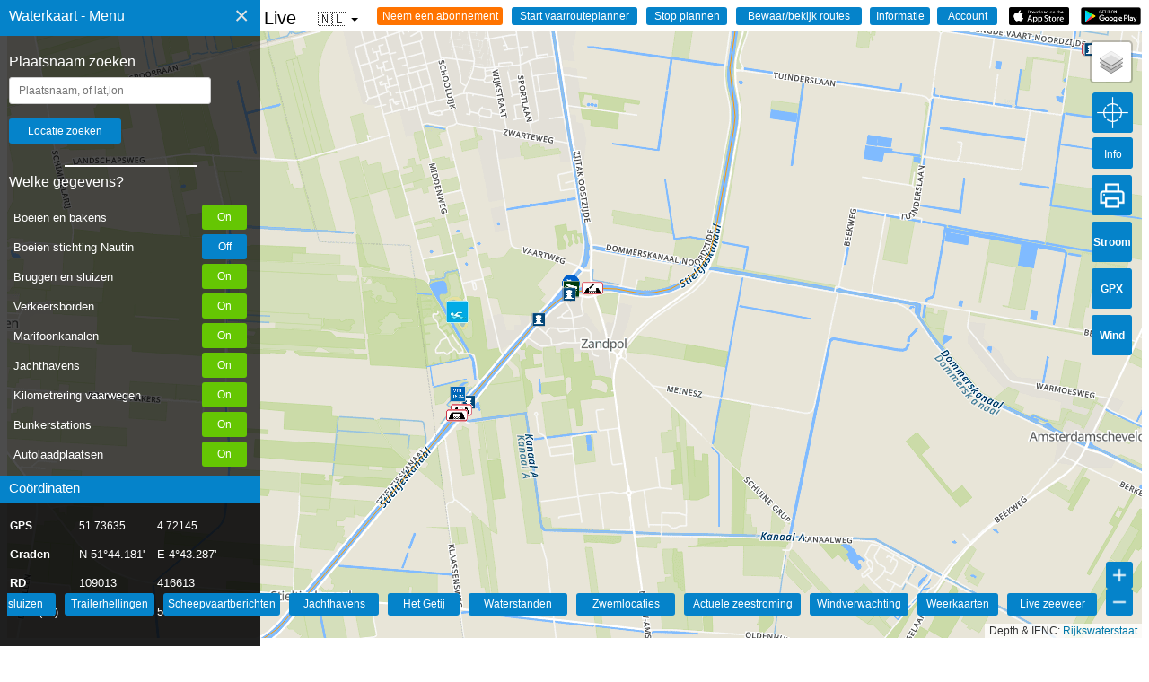

--- FILE ---
content_type: text/html; charset=UTF-8
request_url: https://waterkaart.net/?locatie=Zandpol
body_size: 13319
content:
<html lang="nl" class="no-js">
<head>
  <style>
    .no-js {
      visibility: hidden;
      opacity: 0;
    }

    .js {
      visibility: visible;
      opacity: 1;
    }

    .schelpdieren-div-icon .info_icon {
      font-size: 0.6em;
    }

    .opletten_icon {
      font-size: 0.9em;
      width: 250px;
      /* Belangrijk: breedte instellen */
    }

    body {
      font-family: "Lato", sans-serif;
      overflow: hidden;
      color: #000
    }

    input[type=button] {
      -moz-appearance: none;
      -webkit-appearance: none
    }

    .menukop {
      text-decoration: none;
      font-size: 15px;
      color: #000
    }

    .menukoptekst {
      position: absolute;
      padding-top: 9px;
      padding-right: 0;
      padding-bottom: 0;
      padding-left: 10px;
      text-decoration: none;
      font-size: 16px;
      font-style: bold;
      color: #fff
    }

    .subkoptekst {
      position: absolute;
      padding-top: 5px;
      padding-right: 0;
      padding-bottom: 0;
      padding-left: 10px;
      text-decoration: none;
      font-size: 15px;
      font-style: bold;
      color: #fff
    }

    .sidenav {
      height: 100%;
      width: 320px;
      position: fixed;
      z-index: 1;
      top: 0;
      left: 0;
      background-color: rgba(1, 1, 1, .7);
      overflow-x: hidden;
      padding-top: 60px
    }

    .sidenav a {
      padding: 8px 8px 8px 32px;
      text-decoration: none;
      font-size: 15px;
      color: #e2e2e2;
      display: block
    }

    .sidenav .closebtn {
      position: absolute;
      top: -6px;
      right: 5px;
      font-size: 28px;
      margin-right: 0
    }

    .sidenav .bodemBlok {
      text-decoration: none;
      font-size: 15px;
      background-color: rgba(1, 1, 1, .6);
      position: absolute;
      height: 200px;
      width: 100%;
      bottom: 0;
      margin-bottom: 20px;
      color: #FFF
    }

    .sidenav .bodemBalk {
      text-decoration: none;
      font-size: 15px;
      background-color: #0583ca;
      position: absolute;
      height: 30px;
      width: 100%;
      bottom: 200px;
      margin-bottom: 20px
    }

    .sidenav .topBalk {
      text-decoration: none;
      font-size: 18px;
      background-color: #0583ca;
      height: 40px;
      width: 100%;
      font-style: bold;
      position: absolute;
      top: 0
    }

    .sidenav .keuzeBalkje {
      margin-left: 10px;
      margin-Right: 10px;
      width: 250px
    }

    @media screen and (max-height:450px) {
      .sidenav {
        padding-top: 15px
      }

      .sidenav a {
        font-size: 18px
      }
    }

    table {
      margin-top: 10px;
      margin-left: 0;
      border-collapse: collapse;
      color: #000;
      font-size: 12px;
      font-weight: 400;
      text-align: left
    }

    th {
      border: solid 0 #fff;
      text-align: left;
      font-size: 12px;
      font-weight: 400;
      color: #000
    }

    tr {
      font-size: 12px;
      font-weight: lighter;
      color: #000;
      text-align: left
    }

    table[id=navtabel] {
      margin-top: 10px;
      margin-left: 10px;
      border-collapse: collapse;
      color: #fff;
      font-size: 14px;
      font-weight: 400
    }

    tr[id=navtabel_tr] {
      font-size: 13px;
      font-weight: 400;
      line-height: 30px;
      padding: 10px;
      color: #fff
    }

    .fixed_one {
      max-width: 75px;
      min-width: 75px;
      color: #fff
    }

    .fixed_two {
      max-width: 85px;
      min-width: 85px;
      color: #fff
    }

    .fixed_three {
      max-width: 80px;
      min-width: 80px;
      color: #fff
    }

    input[type=geotext] {
      width: 225px;
      padding: 7px 10px;
      margin: 8px 0;
      margin-left: 10px;
      display: inline-block;
      border: 1px solid #ccc;
      border-radius: 3px;
      box-sizing: border-box
    }

    input[type=submit] {
      width: 125px;
      background-color: #0583ca;
      color: white;
      padding: 7px 10px;
      margin: 8px 0;
      margin-left: 10px;
      border: none;
      border-radius: 3px
    }

    .sidenav .planRij {
      text-decoration: none;
      position: relative;
      height: 30px;
      width: 100%;
      margin-left: 10px
    }

    .sidenav .planRij_twee {
      text-decoration: none;
      position: relative;
      height: 30px;
      width: 100%;
      margin-left: 10px;
      margin-top: 10px
    }

    .sidenav .planRij_drie {
      text-decoration: none;
      position: relative;
      height: 30px;
      width: 100%;
      margin-left: 10px;
      margin-top: 10px
    }

    .sidenav .planRij_vier {
      text-decoration: none;
      position: relative;
      height: 30px;
      width: 100%;
      margin-left: 10px;
      margin-top: 10px
    }

    .sidenav .planRij_vijf {
      text-decoration: none;
      position: relative;
      height: 30px;
      width: 100%;
      margin-left: 10px;
      margin-top: 10px
    }

    .sidenav .planRij_zes {
      text-decoration: none;
      position: relative;
      height: 30px;
      width: 100%;
      margin-left: 10px;
      margin-top: 10px
    }

    .sidenav .laden_button_links {
      width: 70px;
      background-color: #0583ca;
      color: white;
      padding: 7px 10px;
      border: none;
      border-radius: 3px
    }

    .sidenav .laden_button_m_en_r {
      width: 70px;
      background-color: #0583ca;
      color: white;
      padding: 7px 10px;
      margin-left: 10px;
      border: none;
      border-radius: 3px
    }

    .map-wrapper {
      position: relative
    }

    img[id=play_button] {
      width: 67px;
      padding: 0 0;
      margin-left: 8px;
      border: none;
      position: absolute;
      margin-right: 9px;
      right: 0;
      float: right
    }

    img[id=appstore_button] {
      width: 67px;
      padding: 0 0;
      margin-left: 8px;
      border: none;
      position: absolute;
      margin-right: 9px;
      right: 80px;
      float: right
    }

    input[id=info_dialog] {
      width: 67px;
      background-color: #0583ca;
      color: white;
      padding: 3px 4px;
      margin-left: 8px;
      border: none;
      border-radius: 3px;
      position: absolute;
      margin-right: 9px;
      right: 160px;
      float: right
    }

    input[id=hetweer_dialog] {
      width: 67px;
      background-color: #0583ca;
      color: white;
      padding: 3px 4px;
      margin-left: 8px;
      border: none;
      border-radius: 3px;
      position: absolute;
      margin-right: 10px;
      right: 240px;
      float: right;
      -webkit-appearance: none
    }

    input[id=marifoon_dialog] {
      width: 67px;
      background-color: #0583ca;
      color: white;
      padding: 3px 4px;
      margin-left: 8px;
      border: none;
      border-radius: 3px;
      position: absolute;
      margin-right: 10px;
      right: 320px;
      float: right;
      -webkit-appearance: none
    }

    input[id=vaarroute_dialog] {
      width: 120px;
      background-color: #ff7300;
      color: white;
      padding: 3px 4px;
      margin-left: 8px;
      border: none;
      border-radius: 3px;
      position: absolute;
      margin-right: 10px;
      right: 400px;
      float: right;
      -webkit-appearance: none
    }

    input,
    select,
    button {
      font-family: Arial, Helvetica, sans-serif;
      font-size: 12px;
    }

    #context-menu {
      position: fixed;
      z-index: 10000;
      width: 320px;
      background: #1b1a1a;
      border-radius: 5px;
      transform: scale(0);
      color: #eee;
      padding: 15px;
      font-size: 14px;
      transform-origin: top left;
    }

    #context-menu.visible {
      transform: scale(1);
      transition: transform 200ms ease-in-out;
    }

    #context-menu .item {
      padding: 10px;
      font-size: 15px;
      color: #eee;
      cursor: pointer;
      border-radius: inherit;
    }

    #context-menu .item:hover {
      background: #343434;
    }

    .info_icon {
      position: absolute;
      width: max-content;
      max-width: 100px;
    }


    .limit-alert {
      /* Create a custom CSS class */
      width: 100px !important;
      /* Set the width */
      /* Add other styling as needed (padding, margins, etc.) */
    }

    .rounded-input {
      border-radius: 15px;
      /* Rondere hoeken - pas dit aan naar wens */
      padding: 10px 15px;
      /* Meer padding voor een ruimtelijker gevoel */
      border: 1px solid #ced4da;
      /* Lichtere randkleur - Bootstrap-achtig */
      font-size: 16px;
      /* Groter lettertype voor betere leesbaarheid */
      width: 100%;
      /* Volledige breedte */
      max-width: 400px;
      /* Maximale breedte om te voorkomen dat het te breed wordt */
      box-shadow: 0 2px 5px rgba(0, 0, 0, 0.1);
      /* Subtiele schaduw */
      transition: border-color 0.15s ease-in-out, box-shadow 0.15s ease-in-out;
      /* Soepele overgangen */
      margin-bottom: 15px;
      /* Ruimte tussen de input velden*/
    }

    .rounded-input:focus {
      border-color: #80bdff;
      /* Blauwe rand bij focus - Bootstrap-achtig */
      outline: 0;
      /* Verwijder de standaard browser outline */
      box-shadow: 0 0 0 0.2rem rgba(0, 123, 255, 0.25);
      /* Blauwe gloed bij focus */
    }

    @keyframes pulseBackground {
      0% {
        background-color: #0583ca;
      }

      50% {
        background-color: #65c602;
      }

      100% {
        background-color: #0583ca;
      }
    }

    .pulsing-background {
      animation: pulseBackground 3s infinite;
    }

    .dropdown_vp {
      position: relative;
      display: inline-block;
      font-family: Arial, sans-serif;
      z-index: 1000;
      /* Hogere z-index toegevoegd */
    }

    .dropdown_vp-btn {
      background-color: transparent;
      color: #333;
      padding: 4px 18px;
      font-size: 16px;
      border: none;
      cursor: pointer;
      display: flex;
      align-items: center;
    }

    .dropdown_vp-arrow {
      display: inline-block;
      width: 0;
      height: 0;
      line-height: 100px;
      padding: 0px 0px 0px 0px;
      margin-left: 5px;
      vertical-align: middle;
      border-top: 4px solid #000000;
      border-right: 4px solid transparent;
      border-left: 4px solid transparent;
    }

    .dropdown_vp-content {
      display: none;
      position: absolute;
      background-color: #f9f9f9;
      min-width: 160px;
      font-size: 14px;
      box-shadow: 0px 8px 16px 0px rgba(0, 0, 0, 0.2);
      z-index: 1001;
      /* Nog hogere z-index voor de inhoud */
      border-radius: 4px;
    }

    .dropdown_vp-content a {
      color: black;
      padding: 12px 16px;
      text-decoration: none;
      display: block;
    }

    .dropdown_vp-content a:hover {
      background-color: #f1f1f1;
    }

    .dropdown_vp:hover .dropdown_vp-content {
      display: block;
    }

    .control-panel {
      position: absolute;
      top: 382px;
      right: -30px;
      z-index: 1000;
      background-color: #0583ca;
      padding: 10px;
      border-radius: 5px;
      box-shadow: 0 1px 5px rgba(0, 0, 0, 0.65);
      display: none;
      color: white;
      width: 200px;
      height: 120px;
      box-sizing: border-box;
    }

    .control-panel label {
      display: block;
      margin-bottom: 5px;
    }

    .control-panel select {
      width: 90%;
      /* Laat de dropdown de volledige breedte van de container gebruiken */
      padding: 5px;
      /* Voeg wat interne ruimte toe */
      margin-bottom: 5px;
      /* Ruimte onder de dropdown */
      box-sizing: border-box;
      /* Zorg dat padding binnen de 100% breedte valt */
    }

    .status {
      margin-top: 5px;
      font-style: italic;
      color: #333;
      font-size: 0.9em;
      color: white;
    }

    .jconfirm-box {
      max-height: 90vh !important;
    }

    .jconfirm-content {
      max-height: 70vh !important;
      overflow-y: auto !important;
    }
  </style>

  <meta http-equiv="Content-Type" content="text/html; charset=utf-8">
  <meta content='Surfcheck' name='author' />

  <title>Waterkaart van  Zandpol  - Bruggen, sluizen, routes, marifoonkanalen, markeringen, veilig varen</title>
  <link rel="canonical" href="https://waterkaart.net">
  <meta name="viewport" content="width=device-width, initial-scale=1, maximum-scale=1">
  <meta name="keywords" content="Waterkaart, Vaarkaart, zeilen, bruggen, sluizen, routes, getij, waterhoogtes, marifoonkanalen, vaarwegmarkeringen, boeien, trailerhellingen, autoafzetpunten">
  <meta name="description" content="De Waterkaart van Nederland, onmisbaar voor iedere schipper. Waterkaarten met live tijden van bruggen en sluizen, stremmingen, boeiposities, marifoonkanalen, markeringen en actuele waterhoogtes. En nog veel, veel meer.">

  <!--FACEBOOK-->
  <meta property="og:title" content="Waterkaart van Nederland">
  <meta property="og:site_name" content="Waterkaart van Nederland">
  <meta property="og:url" content="https://waterkaart.net">
  <meta property="og:description" content="Waterkaart van Nederland">
  <meta property="og:image" content="https://waterkaart.net/items/images/favicon/apple-icon-180x180.png">

  <meta property="og:type" content="website">
  <meta property="og:locale" content="nl_NL">

  <!--TWITTER-->
  <meta property="twitter:card" content="summary_large_image">
  <meta property="twitter:title" content="Waterkaart van Nederland">
  <meta property="twitter:description" content="Waterkaart van Nederland">
  <meta property="twitter:creator" content="@surfcheck_apps">
  <meta property="twitter:url" content="https://waterkaart.net">
  <meta property="twitter:image:src"
    content="https://waterkaart.net/items/images/favicon/apple-icon-180x180.png">

  <!--  
  <webfeeds:analytics id="UA-2308323-15" engine="GoogleAnalytics"/>
  <webfeeds:cover image="https://waterkaart.net/items/images/favicon/apple-icon-180x180.png" />
  <webfeeds:related layout="card" target="browser"/>
-->
  <!-- Favicons -->
  <link rel="apple-touch-icon" sizes="57x57" href="items/images/favicon/apple-icon-57x57.png">
  <link rel="apple-touch-icon" sizes="60x60" href="items/images/favicon/apple-icon-60x60.png">
  <link rel="apple-touch-icon" sizes="72x72" href="items/images/favicon/apple-icon-72x72.png">
  <link rel="apple-touch-icon" sizes="76x76" href="items/images/favicon/apple-icon-76x76.png">
  <link rel="apple-touch-icon" sizes="114x114" href="items/images/favicon/apple-icon-114x114.png">
  <link rel="apple-touch-icon" sizes="120x120" href="items/images/favicon/apple-icon-120x120.png">
  <link rel="apple-touch-icon" sizes="144x144" href="items/images/favicon/apple-icon-144x144.png">
  <link rel="apple-touch-icon" sizes="152x152" href="items/images/favicon/apple-icon-152x152.png">
  <link rel="apple-touch-icon" sizes="180x180" href="items/images/favicon/apple-icon-180x180.png">
  <link rel="icon" type="image/png" sizes="192x192" href="items/images/favicon/android-icon-192x192.png">
  <link rel="icon" type="image/png" sizes="32x32" href="items/images/favicon/favicon-32x32.png">
  <link rel="icon" type="image/png" sizes="96x96" href="items/images/favicon/favicon-96x96.png">
  <link rel="icon" type="image/png" sizes="16x16" href="items/images/favicon/favicon-16x16.png">
  <link rel="manifest" href="items/images/favicon/manifest.json">
  <meta name="msapplication-TileColor" content="#ffffff">
  <meta name="msapplication-TileImage" content="items/images/favicon/ms-icon-144x144.png">
  <meta name="theme-color" content="#ffffff">

  <!-- Privacyvriendelijke paginatracker van Surfcheck -->
  <script>
    var _paq = window._paq = window._paq || [];
    /* tracker methods like "setCustomDimension" should be called before "trackPageView" */
    _paq.push(['trackPageView']);
    _paq.push(['enableLinkTracking']);
    (function () {
      var u = "//trackme360.net/stats/";
      _paq.push(['setTrackerUrl', u + 'matomo.php']);
      _paq.push(['setSiteId', '1']);
      var d = document, g = d.createElement('script'), s = d.getElementsByTagName('script')[0];
      g.async = true; g.src = u + 'matomo.js'; s.parentNode.insertBefore(g, s);
    })();
  </script>
  <!-- Einde Privacyvriendelijke paginatracker van Surfcheck -->

  <script>
    function adjustScrollerHeight() {
      const scroller = document.getElementById('div_scroller');
      const bodemBalk = document.getElementById('bodemBalk');

      // Bepaal de afstand van bodemBalk tot de bovenkant van de pagina
      const bodemBalkOffset = bodemBalk.offsetTop;

      // Bepaal beschikbare hoogte en pas deze aan
      const availableHeight = bodemBalkOffset - 50; // 50px marge
      scroller.style.maxHeight = availableHeight + 'px';
    }

    // Voer de functie uit bij het laden van de pagina
    window.onload = adjustScrollerHeight;

    // Voer de functie opnieuw uit als het venster wordt aangepast
    window.onresize = adjustScrollerHeight;

  </script>

</head>

<body>

  <div id="context-menu">
    Klik op de positie om de coördinaten te kopiëren    <p>
    <div class="item" id="latloncombinatie" onclick=copyDivToClipboard()>Positie 1</div>
    <div class="item" id="gradencombinatie" onclick=copyDivToClipboard()>Positie 2</div>
    </p>
    <p>Probleem gezien op deze positie? Geef het door met de <b>Vaarwegmelder</b>! Dan kunnen we het verhelpen    <div class="item" id="vaarmelderlatlon" onclick=vaarwegmelderOpenen()>Geef de melding nu door (klik hier)</div>
    </p>
  </div>

  <div id="mySidenav" class="sidenav">

    <div id="topBalk" class="topBalk">
      <font class="menukoptekst">Waterkaart - Menu</font>
      <a href="javascript:void(0)" class="closebtn" onclick="closeNav()">&times;</a>

    </div>

    <font color="white" style="margin-left:10px;width:50px;">Plaatsnaam zoeken      <div id="directions_panel" style="color:white;position:absolute;right:12px;float:right;margin-top:-20px;"></div>
      <input type="geotext" id="geolocatie" placeholder="Plaatsnaam, of lat,lon">
      <input type="submit" id="geobutton" onclick="geoCoder()" value="Locatie zoeken">
      <p>
        <hr width="50%" height="0.5px" color="white">

        <!-- start scroller -->
      <div id="div_scroller" style="overflow-y: auto; overflow-x: hidden;">

        <font color="white" style="margin-left:10px;width:50px;">Welke gegevens?          <div id="directions_panel" style="color:white;position:absolute;right:12px;float:right;margin-top:-20px;">
          </div>
        </font>
        <p>

        <div id="selectieScroller" class="selectieScroller">
          <div class="selectie-item">
            <span>Boeien en bakens</span>
            <input type="button" id="laden_button_boeien" class="laden_button_rechts" onclick="toonLaag('dobbersLaden')"
              value="Boei RWS" title="Toon boeien en vaste vaarwegmarkeringen geleverd door Rijkswaterstaat">
          </div>
          <div class="selectie-item">
            <span>Boeien stichting Nautin</span>
            <input type="button" id="laden_button_nautin" class="laden_button_rechts" onclick="toonLaag('nautinLaden')"
              value="B. Nautin" title="Toon de actuele boeienposities, geleverd door de stichting Nautin">
          </div>
          <div class="selectie-item">
            <span>Bruggen en sluizen</span>
            <input type="button" id="laden_button_bruggen_sluizen" class="laden_button_rechts"
              onclick="toonLaag('bruggensluizenLaden')" value="Brug/sluis"
              title="Toon bruggen en sluizen">
          </div>
          <div class="selectie-item">
            <span>Verkeersborden</span>
            <input type="button" id="laden_button_verkeersborden" class="laden_button_rechts"
              onclick="toonLaag('verkeersbordenLaden')" value="Borden" title="Toon de verkeersborden op en langs het water">
          </div>
          <div class="selectie-item">
            <span>Marifoonkanalen</span>
            <input type="button" id="laden_button_marifoon" class="laden_button_rechts"
              onclick="toonLaag('marifoonLaden')" value="Marifoon" title="Toon marifoonkanalen">
          </div>
          <div class="selectie-item">
            <span>Jachthavens</span>
            <input type="button" id="laden_button_jachthavens" class="laden_button_rechts"
              onclick="toonLaag('jachthavenLaden')" value="Jachthvn" title="Toon jachthavens">
          </div>
          <div class="selectie-item">
            <span>Kilometrering vaarwegen</span>
            <input type="button" id="laden_button_kilometrering" class="laden_button_rechts"
              onclick="toonLaag('kilometreringLaden')" value="Kilometers" title="Toon kilometrering op de doorgaande vaarwegen">
          </div>
          <div class="selectie-item">
            <span>Bunkerstations</span>
            <input type="button" id="laden_button_bunkerstations" class="laden_button_rechts"
              onclick="toonLaag('bunkerLaden')" value="Bunkerst." title="Toon Bunkerstations">
          </div>
          <div class="selectie-item">
            <span>Autolaadplaatsen</span>
            <input type="button" id="laden_button_autolaadplaatsen" class="laden_button_rechts"
              onclick="toonLaag('autodropoffLaden')" value="Autolaadp." title="Toon autolaadplaatsen">
          </div>
          <div class="selectie-item">
            <span>KNRM-reddingstations</span>
            <input type="button" id="laden_button_knrm" class="laden_button_rechts" onclick="toonLaag('knrmLaden')"
              value="KNRM" title="Toon de KNRM-reddingstations">
          </div>
          <div class="selectie-item">
            <span>Actuele waterpeilen</span>
            <input type="button" id="laden_button_waterpeil" class="laden_button_rechts"
              onclick="toonLaag('waterpeilLaden')" value="Waterpeil" title="Toon het actuele waterpeil op deze locatie">
          </div>
          <div class="selectie-item">
            <span>Zeeweermetingen</span>
            <input type="button" id="laden_button_zeeweer" class="laden_button_rechts"
              onclick="toonLaag('zeeweerLaden')" value="Zeeweer" title="Toon de golfhoogtes, het weer en het marifoonbericht voor deze locatie">
          </div>
          <div class="selectie-item">
            <span>Vaargeulen</span>
            <input type="button" id="laden_button_vaarweg" class="laden_button_rechts"
              onclick="toonLaag('vaarwegLaden')" value="Vaargeul" title="Toon de contouren van de vaargeulen">
          </div>
          <div class="selectie-item">
            <span>Blauwe Golf: ligplaatsen</span>
            <input type="button" id="laden_button_ligplaats" class="laden_button_rechts"
              onclick="toonLaag('ligplaatsLaden')" value="BG Ligpl." title="Blauwe Golf: toon de beschikbare ligplaatsen in havens voor beroepsvaart">
          </div>
          <div class="selectie-item">
            <span>Officiele zwemplekken</span>
            <input type="button" id="laden_button_zwemwater" class="laden_button_rechts"
              onclick="toonLaag('zwemwaterLaden')" value="Zwemw." title="Waar kun je zwemmen, en is het water goedgekeurd?">
          </div>
          <div class="selectie-item">
            <span>Stremmingen/hinder</span>
            <input type="button" id="laden_button_scheepvaartberichten" class="laden_button_rechts"
              onclick="toonLaag('scheepvaartBerichtenLaden')" value="Berichten"
              title="Toon de actuele scheepvaartberichten van Rijkswaterstaat">
          </div>
          <div class="selectie-item">
            <span>AIS scheepsposities</span>
            <input type="button" id="laden_button_AIS" class="laden_button_rechts" onclick="toonLaag('AISLaden')"
              value="AIS" title="Toon posities van schepen op de kaart">
          </div>
          <div class="selectie-item">
            <span>Ligplaatsen</span>
            <input type="button" id="laden_button_ligplaatsenRWS" class="laden_button_rechts"
              onclick="toonLaag('ligplaatsLadenRWS')" value="Ligplaats" title="Alle 7500 ligplaatsen van Nederland">
          </div>
          <div class="selectie-item">
            <span>Marrekrite in Friesland</span>
            <input type="button" id="laden_button_marrekrite" class="laden_button_rechts"
              onclick="toonLaag('marrekriteLaden')" value="Marrekrite"
              title="Toon de Marrekrite aanlegplaatsen in Friesland">
          </div>
          <div class="selectie-item" style="display: none;">
            <span>Stromingen HP33</span>
            <input type="button" id="laden_button_stromingen" class="laden_button_rechts"
              onclick="toonLaag('stromingenLaden')" value="Stroom" title="Toon de sterkte van de zeestromingen">
          </div>
          <div class="selectie-item">
            <span>Trailerhellingen</span>
            <input type="button" id="laden_button_trailerhellingen" class="laden_button_rechts"
              onclick="toonLaag('trailerhellingenLaden')" value="Trailerh."
              title="Toon trailerhellingen">
          </div>
          <div class="selectie-item">
            <span>Snelvaargebieden</span>
            <input type="button" id="laden_button_snelvaren" class="laden_button_rechts"
              onclick="toonLaag('snelvarenLaden')" value="Snelvaren" title="Toon de snelvaargebieden">
          </div>
          <div class="selectie-item">
            <span>Surf- en kitegebieden</span>
            <input type="button" id="laden_button_kite" class="laden_button_rechts" onclick="toonLaag('kiteLaden')"
              value="Sport" title="Toon de surf- en kitegebieden">
          </div>
          <div class="selectie-item">
            <span>Verboden toegang</span>
            <input type="button" id="laden_button_verbod" class="laden_button_rechts" onclick="toonLaag('verbodLaden')"
              value="Verbod" title="Verboden voor alle vaarverkeer">
          </div>
          <div class="selectie-item">
            <span>Schelpdierenpercelen</span>
            <input type="button" id="laden_button_schelpdieren" class="laden_button_rechts"
              onclick="toonLaag('schelpdierenLaden')" value="Schelpdierenpercelen"
              title="Schelpdierenpercelen">
          </div>
          <div class="selectie-item">
            <span>Staande Mast Route</span>
            <input type="button" id="laden_button_staandemast" class="laden_button_rechts"
              onclick="toonLaag('staandemastLaden')" value="Stnd.Mast"
              title="Toon de Staande Mast Route">
          </div>
          <div class="selectie-item">
            <span>Scheepswrakken</span>
            <input type="button" id="laden_button_wrakken" class="laden_button_rechts"
              onclick="toonLaag('wrakkenLaden')" value="Wrakken" title="Toon scheepswrakken op de kaart">
          </div>
          <div class="selectie-item">
            <span>Communtity objecten</span>
            <input type="button" id="laden_button_userobjecten" class="laden_button_rechts"
              onclick="toonLaag('usericonsLaden')" value="Community"
              title="Toon objecten die door gebruikers van de Waterkaart Live app zijn toegevoegd">
          </div>

          <div id="planRij_acht" class="planRij_acht" style="display: none;">
            <input type="button" id="laden_button_stromingen_actueel" class="laden_button_m_en_r"
              onclick="toonLaag('stromingenActueelLaden')" value="Str. Act."
              title="Toon de actuele sterkte van de zeestromingen inclusief weersinvloeden">
          </div>


          <div id="gidsPaneel" class="gidsPaneel"> <p>
    <hr width="50%" height="0.5px" color = "white">
    <br>
    <font color="white" style="margin-left:10px;width:50px;">In de Waterkaart Gids<div id="directions_panel" style="color:white;position:absolute;right:12px;float:right;margin-top:-20px;"></div>
    </font><p>

    <div id="planRij" class="planRij"> 
    <input type="button" id="1" class ="laden_button_links" onclick="window.location='/gids/index.php';" value="INDEX" title="Startpagina Waterkaart Live | Gids"> 
    <input type="button" id="2" class="laden_button_m_en_r" onclick="window.location='/gids/brug-en-sluistijden.php';" value="Bruggen" title="Openingstijden bruggen">
    <input type="button" id="3" class="laden_button_m_en_r" onclick="window.location='/gids/brug-en-sluistijden.php';" value="Sluizen" title="Bedientijden sluizen">
    </div>
    <div id="planRij_twee" class="planRij_twee"> 
    <input type="button" id="4" class ="laden_button_links" onclick="window.location='/gids/windverwachting.php?p=knopen';" value="Windverw." title="Windverwachting Nederland in knopen"> 
    <input type="button" id="5" class="laden_button_m_en_r" onclick="window.location='/gids/weer.php';" value="Meteo" title="Weersverwachtingen">
    <input type="button" id="6" class="laden_button_m_en_r" onclick="window.location='/gids/getij.php';" value="Getij" title="Getij verwachtingen en actuele waterstanden">
    </div>
    <div id="planRij_drie" class="planRij_drie"> 
    <input type="button" id="7" class ="laden_button_links" onclick="window.location='/gids/waterstand.php';" value="Waterstnd" title="Actuele waterstanden op het binnenwater en grote rivieren"> 
    <input type="button" id="8" class="laden_button_m_en_r" onclick="window.location='/gids/zwemplekken-nederland.php';" value="Zwemloc." title="Zwemlocaties in Nederland">
    <input type="button" id="9" class="laden_button_m_en_r" onclick="window.location='/gids/maritiem-weer.php';" value="Marifoon" title="Het actuele marifoonbericht">
    </div>
    <div id="planRij_vier" class="planRij_vier"> 
    <input type="button" id="10" class ="laden_button_links" onclick="window.location='/gids/ais.php';" value="AIS" title="AIS scheepsposities in Nederland"> 
    <input type="button" id="11" class="laden_button_m_en_r" onclick="window.location='/gids/nederlandse-jachthavens.php';" value="Jachth." title="Jachthavens in Nederland">
    <input type="button" id="12" class="laden_button_m_en_r" onclick="window.location='/gids/informatie-en-contact.php';" value="Info" title="Informatie en contact">    
    </div><p><br>&nbsp;<br></p></div>
    
          <!-- sluit selectieScroller -->
        </div>

        <!-- sluit scroller -->
      </div>

      <div id="bodemBalk" class="bodemBalk">
        <font class="subkoptekst">Coördinaten</font>
      </div>

      <div id="bodemBlok" class="bodemBlok">

        <table class="navtabel" id="navtabel">
          <thead>
            <tr id="navtabel_tr">
              <th align="left" class="fixed_one"><b>GPS</b></th>
              <th align="left" class="fixed_two">
                <div id="lat" class="kolom1">lat</div>
              </th>
              <th align="left" class="fixed_three">
                <div id="lon" class="kolom2">lon</div>
              </th>
            </tr>
          </thead>
          <tbody>
            <tr id="navtabel_tr">
              <td><b>Graden</b></td>
              <td>
                <div id="gradN" class="kolom1">N</div>
              </td>
              <td>
                <div id="gradE" class="kolom2">E</div>
              </td>
            </tr>
            <tr id="navtabel_tr">
              <td><b>RD</b></td>
              <td>
                <div id="gradX" class="kolom1">X</div>
              </td>
              <td>
                <div id="gradY" class="kolom2">Y</div>
              </td>
            </tr>
            <tr id="navtabel_tr">
              <td id="UTM0">UTM</td></b>
              <td>
                <div id="UTM1" class="kolom1">UTM1</div>
              </td>
              <td>
                <div id="UTM2" class="kolom2">UTM2</div>
              </td>
            </tr>
          </tbody>
        </table>

      </div>

  </div>

  <script>
    var ingelogd = "0";
    var sessie = "0";

    // Script om de positie van bodemBalk-blok te achterhalen en dan al dan niet een scroller in de knoppensectie te zetten
    var body = document.body, html = document.documentElement;
    var height = Math.max(body.scrollHeight, body.offsetHeight, html.clientHeight, html.scrollHeight, html.offsetHeight);

    var div_scroller = document.getElementById("div_scroller");
    var bodemBalk = document.getElementById("bodemBalk");

    function getOffset(el) {
      var _x = 0;
      var _y = 0;
      while (el && !isNaN(el.offsetLeft) && !isNaN(el.offsetTop)) {
        _x += el.offsetLeft - el.scrollLeft;
        _y += el.offsetTop - el.scrollTop;
        el = el.offsetParent;
      }
      return { top: _y, left: _x };
    }
    var x = getOffset(bodemBalk).top;
    var y = getOffset(div_scroller).top;

    var waarde = x - y - 5
    var waardestring = waarde.toString() + "px"

    div_scroller.style.height = waarde;

    // Mobieltje? zet de scrollbars weer aan
    if (/Android|iPhone/i.test(navigator.userAgent)) {
      div_scroller.style.overflow = "scroll";
    }

  </script>


  

  <span id="menukop" class="menukop" style="font-size:20px;cursor:pointer" onclick="openNav()">&#9776;
    Waterkaart van Nederland - Live    <div class="dropdown_vp">
      <button class="dropdown_vp-btn">
        <span id="currentLang_dropdown">🇳🇱</span>
        <i class="dropdown_vp-arrow"></i>
      </button>
      <div class="dropdown_vp-content">
        <a href="https://waterkaart.net/?locatie=Zandpol" data-lang="nl"
          id="nlLink">Nederlands
          🇳🇱</a>
        <a href="https://wasserkarte.net/?locatie=Zandpol" data-lang="de"
          id="deLink">Deutsch
          🇩🇪</a>
        <a href="https://watermaplive.net/?locatie=Zandpol" data-lang="en"
          id="enLink">English
          🇬🇧</a>
      </div>
    </div>
  </span>
  
  <input type="button" id="gids_dialog" class="gids_dialog" onclick="window.location='/gids/waterkaart_abonnement.php';" value="Neem een abonnement" title="Neem een abonnement" >
  <input type="button" id="route_button_start" class="route_button_start" onclick="startRoutePlannen()" value="Start vaarrouteplanner" title="Start met route plannen (klik hierna op de kaart om uw punten te plaatsen)">
  <input type="button" id="route_button_stop" onclick="stopRoutePlannen()" value="Stop plannen" title="Annuleer het plannen van de route">
  <input type="button" id="route_button_bewaren" onclick="bewaarRoute()" value="Bewaar/bekijk routes" title="Bewaar de routes in je account en toon eerder opgeslagen routes.">
  <input type="button" id="info_dialog" onclick="window.location='/gids/informatie-en-contact.php';" value=Informatie title="Informatie en contact">
  <input type="button" id="account_pgn" onclick="window.location='/gids/account/account.php';" value=Account title="Account">
  

  <a href="https://play.google.com/store/apps/details?id=com.surfcheck.waterkaart" target="_blank"><img
      src="items/images/google_play_waterkaart_nederland.png" id="play_button" title=">Download Waterkaart Live, de app voor Android"
      width="70px"></a>
  <a href="https://itunes.apple.com/nl/app/waterkaart-live/id1401918195" target="_blank"><img
      src="items/images/app_store_waterkaart_nederland.png" id="appstore_button" title="Download Waterkaart Live, de app voor iPhone en iPad"
      width="70px"></a>

  <div id="map-wrapper" class="map-wrapper">
    <div id="map-canvas" style="width:100%;height:96%;">


      
     <input type="button" id="rijbuttonnul" class="rijbuttonnul" onclick="window.location='/gids/maritiem-weer.php?plaats=Scheveningen';" value="Live zeeweer" title="Het weer op en langs zee, live" style="z-index:1000">
        
     <input type="button" id="rijbuttoneen" class="rijbuttoneen" onclick="window.location='/gids/weer.php';" value="Weerkaarten" title="Weerkaarten van Nederland en het Atlantische vaargebied" style="z-index:1000">    
     
     <input type="button" id="rijbuttontwee" class="rijbuttontwee" onclick="window.location='/gids/windverwachting.php?p=knopen';" value="Windverwachting" title="De windverwachting in knopen voor de komende 24 uur" style="z-index:1000">
     
     <input type="button" id="rijbuttonnulstroom" class="rijbuttonnulstroom" onclick="window.location='/gids/stroomatlas-noordzee.php?p=ms';" value="Actuele zeestroming" title="Stroomsnelheid Noordzee in meters per seconde" style="z-index:1000">
 
     <input type="button" id="rijbuttonnulzwem" class="rijbuttonnulzwem" onclick="window.location='/gids/zwemplekken-nederland.php';" value="Zwemlocaties" title="De beste zwemlocaties, waterkwaliteit, faciliteiten en weer" style="z-index:1000">
     
     <input type="button" id="rijbuttondrie" class="rijbuttondrie" onclick="window.location='/gids/waterstand.php';" value="Waterstanden" title="De actuele waterstanden en waterstandsverwachting in het Nederlandse binnenwater" style="z-index:1000">
     
     <input type="button" id="rijbuttonvier" class="rijbuttonvier" onclick="window.location='/gids/getij.php';" value="Het Getij" title="Het actuele getij en de getijverwachtingen in de Noordzee, Waddenzee en Zeeuwse wateren" style="z-index:1000">
     
     <input type="button" id="rijbuttonvijf" class="rijbuttonvijf" onclick="window.location='/gids/nederlandse-jachthavens.php';" value="Jachthavens" title="De jachthavens in Nederland" style="z-index:1000">

     <input type="button" id="rijbuttonzeven" class="rijbuttonzeven" onclick="window.location='/gids/scheepvaartberichten-nederland.php';" value="Scheepvaartberichten" title="Alle actuele Scheepvaartberichten in Nederland" style="z-index:1000">

     <input type="button" id="rijbuttonacht" class="rijbuttonacht" onclick="window.location='/gids/trailerhellingen.php';" value="Trailerhellingen" title="De trailerhellingen in Nederland" style="z-index:1000">

     <input type="button" id="rijbuttonzes" class="rijbuttonzes" onclick="window.location='/gids/brug-en-sluistijden.php';" value="Bedientijden bruggen & sluizen" title="De bedientijden van de bruggen en sluizen in Nederland" style="z-index:1000">    
     

      <div id="over-map-rp" class="over-map-rp" style="z-index:1000">
        <button id="huidigeRouteKnop" class="huidigeRouteKnop" onclick="toonHuidigeRoute()"
          title="Toon de huidige routedetails"></button>
        <p>
          <script>
            var button = document.getElementById("huidigeRouteKnop");

            // Check if the button element exists
            if (button) {
              // Hide the button by setting its display property to "none"
              button.style.display = "none";
            }
          </script>
      </div>

      <div id="over-map-gids" class="over-map-gids" style="z-index:1000">
        <button id="printKnop" class="printKnop" title="Print deze kaart"></button>
        <button id="GPX_upload_Knop" class="GPX_upload_Knop" title="Voeg een GPX-route aan de kaart toe">
          <h4>GPX</h4>
        </button>
        <button id="hp33Knop" class="hp33Knop" onclick="toonHP33()" title="Toon de zeestromingen in Nederland">
          <h4>Stroom</h4>
        </button>
        <button id="harmonieKnop" class="harmonieKnop" onclick="toonHarmonie()"
          title="Toon de windverwachtingen voor het komende etmaal">
          <h4>Wind</h4>
        </button>
        <div class="control-panel">
          <label for="hour-select">Selecteer tijd (CET/CEST):</label> <select id="hour-select"></select>
          <div id="status" class="status">Laden...</div>
        </div>
        <div id="map"></div>
        <div class="wind-gegevens" id="wind-info-box"></div>
        <p>
          <!-- <button id="centreerKnop" class="centreerKnop" onclick="getLocation()" title="Ga naar mijn locatie"></button><p> -->
          <button id="zoomInButton" class="zoomInButton" onclick="zoomIn()" style="z-index:1000"></button><br>
          <button id="zoomOutButton" class="zoomOutButton" onclick="zoomOut()" style="z-index:1000"></button>
      </div>

    </div>

    <div id="over-map-zoomin" class="over-map-zoomin">
      <i>Zoom in om de objecten te zien</i>
    </div>
  </div>
  <!--

  <link rel="stylesheet" href="https://unpkg.com/leaflet@1.9.4/dist/leaflet.css"
    integrity="sha256-p4NxAoJBhIIN+hmNHrzRCf9tD/miZyoHS5obTRR9BMY=" crossorigin="" />
  <script src="https://unpkg.com/leaflet@1.9.4/dist/leaflet.js"
    integrity="sha256-20nQCchB9co0qIjJZRGuk2/Z9VM+kNiyxNV1lvTlZBo=" crossorigin=""></script>
  -->


  <link rel="stylesheet" href="items/css/leaflet.css">
  <script src="items/js/leaflet.min.js"></script>

  <link rel="stylesheet" href="https://cdn.jsdelivr.net/gh/danwild/leaflet-velocity@master/dist/leaflet-velocity.css" />
  <script src="https://cdn.jsdelivr.net/gh/danwild/leaflet-velocity@master/dist/leaflet-velocity.min.js"></script>


  <style>
    /* Override voor windweergavebox */

    .leaflet-control-velocity {
      right: 50px;
      bottom: 40px;
      z-index: 1000;
      padding: 5px;
      border-radius: 3px;
      box-shadow: 0 0.5px 2px rgba(0, 0, 0, 0.65);
      color: black;
      width: 240px;
      height: 15px;
    }
  </style>


  <link rel="stylesheet" href="items/css/waterkaart.css">
  <link rel="stylesheet" href="items/css/jquery-confirm.min.css" rel="stylesheet">
  <script type="text/javascript" src="items/js/jquery.min.js"></script>
  <script type="text/javascript" src="items/js/jquery-confirm.min.js"></script>
  <script type="text/javascript" src="items/js/jquery.uploadfile.min.js"></script>
  <script type="text/javascript" src="items/js/formules.js"></script>
  <script type="text/javascript" src='items/js/turf.min.js'></script>
  <script type="text/javascript" src="items/js/waterkaart-mini-fns.js"></script>
  <script type="text/javascript" src='items/js/gpx.min.js'></script>
  <script type="text/javascript" src="items/js/vrp-mini-fns.js"></script>
  <script type="text/javascript" src="items/js/dyn-mini-loc.js"></script>
  <script type="text/javascript" src="items/js/dlgs-mini.js"></script>
  <script type="text/javascript" src="items/js/html2canvas.min.js"></script>

  <script>
    // Sla centrum van de kaart op voor gebruik bij de volgende start

    window.onbeforeunload = function () {
      var centrumkaart_exit = map.getCenter()
      var latn_exit = centrumkaart_exit.lat
      var lono_exit = centrumkaart_exit.lng

      localStorage.setItem("lat_eerder", latn_exit);
      localStorage.setItem("lon_eerder", lono_exit);

    }

  </script>


  <script type="text/javascript">

    let harmonieZichtbaar = false; // Start met de knop zichtbaar

    window.onload = function () {

      var lat_beginnen = localStorage.getItem("lat_eerder")
      var lon_beginnen = localStorage.getItem("lon_eerder")

      if (lat_beginnen > 0) {
        // We hebben deze prachtige website al eens eerder bezocht. Start op de laatste locatie.

        aNord = parseFloat(lat_beginnen);
        aEst = parseFloat(lon_beginnen);
        aSud = parseFloat(lat_beginnen);
        aOvest = parseFloat(lon_beginnen);

      } else {
        // Eerste bezoek, kies een van 14 watersportgebieden als startlocatie
        const randomIndex = Math.floor(Math.random() * 14);

        switch (randomIndex) {
          case 0:
            // Gooimeer
            aNord = 51.821301317999605;
            aEst = 4.50223377758789;
            aSud = 51.67655214503685;
            aOvest = 4.968809400146483;
            break;
          case 1:
            // Terschelling
            aNord = 53.3621;
            aSud = 53.2919;
            aEst = 5.4056;
            aOvest = 5.0517;
            break;
          case 2:
            // IJsselmond
            aNord = 52.5926;
            aSud = 52.5927;
            aEst = 5.8140;
            aOvest = 5.8141;
            break;
          case 3:
            // Harlingen
            aNord = 53.1802;
            aSud = 53.1702;
            aEst = 5.4614;
            aOvest = 5.4714;
            break;
          case 4:
            // Den Helder
            aNord = 52.9712;
            aSud = 52.9714;
            aEst = 4.8482;
            aOvest = 4.8483;
            break;
          case 5:
            // IJmuiden
            aNord = 52.4680;
            aSud = 52.4681;
            aEst = 4.5918;
            aOvest = 4.5919;
            break;
          case 6:
            // De Kaag
            aNord = 52.2037;
            aSud = 52.2038;
            aEst = 4.5495;
            aOvest = 4.5496;
            break;
          case 7:
            // Grevelingen
            aNord = 51.7610;
            aSud = 51.7611;
            aEst = 3.9082;
            aOvest = 3.9083;
            break;
          case 8:
            // Volkeraksluizen
            aNord = 51.7002;
            aSud = 51.7003;
            aEst = 4.4159;
            aOvest = 4.4169;
            break;
          case 9:
            // Biesbosch
            aNord = 51.7363;
            aSud = 51.7364;
            aEst = 4.7214;
            aOvest = 4.7215;
            break;
          case 10:
            // Sneekermeer
            aNord = 53.0191;
            aSud = 53.0192;
            aEst = 5.7161;
            aOvest = 5.7162;
            break;
          case 11:
            // Lauwersmeer
            aNord = 53.4087;
            aSud = 53.4088;
            aEst = 6.1935;
            aOvest = 6.1936;
            break;
          case 12:
            // Lauwersmeer
            aNord = 53.4087;
            aSud = 53.4088;
            aEst = 6.1935;
            aOvest = 6.1936;
            break;
          default:
            // Maasplassen
            aNord = 51.1675;
            aSud = 51.1676;
            aEst = 5.8978;
            aOvest = 5.8979;
        }

      } // Sluit check op > 0

      initialize();

      openNav();

      function uploadGPX_def(map, filename) {

        const url = filename.replace(/ /g, '_');
        console.log(url)
        const options = {
          async: true,
          polyline_options: { color: 'red' },
        };

        const gpx = new L.GPX(url, options).on('loaded', (e) => {
          map.fitBounds(e.target.getBounds());
        }).addTo(map);

      }

      // Init GPX uploader
      $("#uploadgpx_vp").uploadFile({
        url: "uploader.php",
        multiple: false,
        dragDrop: false,
        maxFileCount: 25,
        fileName: "myfile",

        onSuccess: function (files, data, xhr, pd) {

          var filename = "upload_gpx/" + files;
          // console.log(filename);

          if (filename.includes(".gpx")) {
            uploadGPX_def(map, filename)
          } else {
            alert("U kunt alleen .gpx-bestanden uploaden");
          }

        },
        onError: function (files, status, errMsg, pd) {
          // console.log("mislukt: "+JSON.stringify(files))
          if (filename.includes(".gpx")) {
            // Niets doen
          } else {
            alert("U kunt alleen .gpx-bestanden uploaden");
          }
        },
        customProgressBar: function (obj, s) {
          this.statusbar = $("<div class='ajax-file-upload-statusbar'></div>");
          this.preview = $("<img class='ajax-file-upload-preview' />").width(s.previewWidth).height(s.previewHeight).appendTo(this.statusbar).hide();
          this.filename = $("<div class='ajax-file-upload-filename'></div>").appendTo(this.statusbar);
          this.progressDiv = $("<div class='ajax-file-upload-progress'>").appendTo(this.statusbar).hide();
          this.progressbar = $("<div class='ajax-file-upload-bar'></div>").appendTo(this.progressDiv);
          this.abort = $("<div>" + s.abortStr + "</div>").appendTo(this.statusbar).hide();
          this.cancel = $("<div>" + s.cancelStr + "</div>").appendTo(this.statusbar).hide();
          this.done = $("<div>" + s.doneStr + "</div>").appendTo(this.statusbar).hide();
          this.download = $("<div>" + s.downloadStr + "</div>").appendTo(this.statusbar).hide();
          this.del = $("<div>" + s.deleteStr + "</div>").appendTo(this.statusbar).hide();

          this.abort.addClass("ajax-file-upload-red");
          this.done.addClass("ajax-file-upload-green");
          this.download.addClass("ajax-file-upload-green");
          this.cancel.addClass("ajax-file-upload-red");
          this.del.addClass("ajax-file-upload-red");
          this.statusbar.addClass("odd");
          this.statusbar.hide(); // geen progressbar nodig, te kleine bestanden
          return this;
        }

      });

      // Koppel klik van GPX_upload_Knop aan uploadfile
      $("#GPX_upload_Knop").on('click', function () {
        // console.log("GPX_upload_Knop geraakt")

        var cookieName = "wk_live_g";
        var gekocht = getCookieValue(cookieName);

        if (gekocht !== undefined && gekocht !== null && gekocht == "1") {
          $("#uploadgpx_vp input[type='file']").trigger('click');
        } else {
          proGPX()
        }

      });

      

    };


    const currentUrl = window.location.hostname;
    let currentLang_dropdown = document.getElementById('currentLang_dropdown');

    if (currentUrl.includes('wasserkarte')) {
      currentLang_dropdown.innerHTML = '🇩🇪';
    } else if (currentUrl.includes('watermaplive')) {
      currentLang_dropdown.innerHTML = '🇬🇧';
    } else {
      currentLang_dropdown.innerHTML = '🇳🇱';
    }


  </script>


  </script>


  <!-- 
  <link rel="stylesheet" href="https://cdnjs.cloudflare.com/ajax/libs/font-awesome/6.4.2/css/all.min.css"
    integrity="sha512-z3gLpd7yknf1YoNbCzqRKc4qyor8gaKU1qmn+CShxbuBusANI9QpRohGBreCFkKxLhei6S9CQXFEbbKuqLg0DA=="
    crossorigin="anonymous" referrerpolicy="no-referrer" />
  -->
  <link href="items/css/all.min.css" rel='stylesheet'>


  <link href="items/css/mapbox-gl.css" rel='stylesheet'>
  <script src="items/js/mapbox-gl.js"></script>
  <script src="items/js/leaflet-mapbox-gl.js"></script>

  <!-- layout zonder layout flash voorkomen, ism header -->
  <script>(function (H) { H.className = H.className.replace(/\bno-js\b/, 'js') })(document.documentElement)</script>

  <p>&nbsp;</p>
  <!-- je bent bij het einde -->
  <div id="print_div"></div>
  <div id="uploadgpx_vp"></div>
</body>



</html>

--- FILE ---
content_type: text/html; charset=UTF-8
request_url: https://waterkaart.net/geocoder.php?p=Zandpol&l=NL
body_size: 9
content:
{"plaatsnaam": "Zandpol", "lat": "52.6941700", "lon": "6.8652800", "bestaat": "1"}

--- FILE ---
content_type: text/html; charset=UTF-8
request_url: https://waterkaart.net/items/php/dbase_ophalen.php
body_size: 6448
content:
[{"RWS_Id":"3693","name":"Drieklapsbrug","lat":"52.6968639593339","lng":"6.86693957657413","lnk":"+31591551849","verkeersbord":"","icoo":"brug_open","icol":"","icot":"","extradata":"39460","geoid":"4609","updatetijd":"13 Januari 2026, 09:30 uur","hoogte":"1","breedte":"8.95","kolkarray":[]},{"RWS_Id":"8468","name":"brug over benedenhoofd Stieltjeskanaalsluis","lat":"52.6894893408226","lng":"6.85397396380539","lnk":"","verkeersbord":"","icoo":"brug_dicht","icol":"","icot":"","extradata":"","geoid":"4609","updatetijd":"13 Januari 2026, 09:30 uur","hoogte":"5.4","breedte":"7.5","kolkarray":[]},{"RWS_Id":"19938","name":"Stieltjeskanaalsluis","lat":"52.6898046347047","lng":"6.85443878173828","lnk":"0592- 365775","verkeersbord":"","icoo":"sluis","icol":"","icot":"","extradata":"39460","geoid":"4609","updatetijd":"13 Januari 2026, 09:30 uur","hoogte":"5.4","breedte":"7.5","kolkarray":{"Width":"7.5","Length":"65","Note":"Puntdeuren.","SchutLengteEb":"65","SillDepthBeBu":"-3.2","SillDepthBoBi":"-3.2"}},{"RWS_Id":"21962","name":"Ericasluis","lat":"52.7107099658596","lng":"6.91479385994892","lnk":"0591-302615","verkeersbord":"","icoo":"sluis","icol":"","icot":"","extradata":"39460","geoid":"4609","updatetijd":"13 Januari 2026, 09:30 uur","hoogte":"5.4","breedte":"7.5","kolkarray":{"Width":"6","Length":"42.1","Note":"Puntdeuren.","SchutLengteEb":"42.1","SillDepthBeBu":"-2.8","SillDepthBoBi":"-2.8"}},{"RWS_Id":"3693","name":"Drieklapsbrug","lat":"52.6968639593339","lng":"6.86693957657413","lnk":"+31591551849","verkeersbord":"","icoo":"brug_open","icol":"","icot":"","extradata":"39460","geoid":"4609","updatetijd":"13 Januari 2026, 09:30 uur","hoogte":"1","breedte":"8.95","kolkarray":{"Width":"6","Length":"42.1","Note":"Puntdeuren.","SchutLengteEb":"42.1","SillDepthBeBu":"-2.8","SillDepthBoBi":"-2.8"}},{"RWS_Id":"19938","name":"Stieltjeskanaalsluis","lat":"52.6898046347047","lng":"6.85443878173828","lnk":"0592- 365775","verkeersbord":"","icoo":"sluis","icol":"","icot":"","extradata":"39460","geoid":"4609","updatetijd":"13 Januari 2026, 09:30 uur","hoogte":"5.4","breedte":"7.5","kolkarray":{"Width":"7.5","Length":"65","Note":"Puntdeuren.","SchutLengteEb":"65","SillDepthBeBu":"-3.2","SillDepthBoBi":"-3.2"}},{"RWS_Id":"21962","name":"Ericasluis","lat":"52.7107099658596","lng":"6.91479385994892","lnk":"0591-302615","verkeersbord":"","icoo":"sluis","icol":"","icot":"","extradata":"39460","geoid":"4609","updatetijd":"13 Januari 2026, 09:30 uur","hoogte":"5.4","breedte":"7.5","kolkarray":{"Width":"6","Length":"42.1","Note":"Puntdeuren.","SchutLengteEb":"42.1","SillDepthBeBu":"-2.8","SillDepthBoBi":"-2.8"}},{"RWS_Id":"","name":"Trailer slipway Zandpol","lat":"52.69681163377342","lng":"6.864892021690446","lnk":"Binnengracht (o. gedeelte) te Coevorden en Stieltjeskanaal, Stieltjeskanaal<p>One ramp present<p><b>Location: <\/b>Zijtak Oostzijde 148","verkeersbord":"","icoo":"trailerhelling_waterkaart","icol":"","icot":"","extradata":"39460","geoid":"4609","updatetijd":"13 Januari 2026, 09:30 uur","hoogte":"5.4","breedte":"7.5","kolkarray":[]},{"RWS_Id":"","name":"<b>Marifoonkanaal<\/b> Sluis","lat":"52.6895711726248","lng":"6.8540903302989","lnk":"Kanaal: 18, 84, radioverkeer: twee richtingen","verkeersbord":"","icoo":"verkeersborden_afbeeldingen\\marifoonbord_18,84","icol":"","icot":"","extradata":"39460","geoid":"4609","updatetijd":"13 Januari 2026, 09:30 uur","hoogte":"5.4","breedte":"7.5","kolkarray":[]},{"RWS_Id":"","name":"De Zandpol","lat":"52.695517562664","lng":"6.8540334683744","lnk":"<font style='font-size: 130%;'>Good swimming water ~ 6&deg;C<p><\/font><img src=\"..\/items\/images\/zwemlocaties\/2135-Recreatiezone-Zandpol.jpg\" width=\"100%\" alt=\"The information board at the swimming location De Zandpol\"><\/a><p><p><font style='font-size: 100%;'><i>More <a href='https:\/\/waterkaart.net\/gids\/zwemplek.php?naam=De-Zandpol' target='_blank'>details and photos<\/a> can be found in the <a href='https:\/\/waterkaart.net\/gids\/zwemplek.php?naam=De-Zandpol' target='_blank'>Water Map Live Guide<\/a><\/i><\/font>","verkeersbord":"","icoo":"zwemwater_veilig","icol":"","icot":"","extradata":"39460","geoid":"4609","updatetijd":"13 Januari 2026, 09:30 uur","hoogte":"5.4","breedte":"7.5","kolkarray":[]},{"RWS_Id":"21934","name":"Diepte van de gehele vaarweg, gemeten<br>ten op zichte van lokaal waterpeil","lat":"52.6768389357878","lng":"6.83633707343232","lnk":"-3 m","verkeersbord":"","icoo":"vaarweg_diepte","icol":"","icot":"","extradata":"","geoid":"4609","updatetijd":"13 Januari 2026, 09:30 uur","hoogte":"5.4","breedte":"7.5","kolkarray":[]},{"RWS_Id":"17519","name":"Diepte van de gehele vaarweg, gemeten<br>ten op zichte van lokaal waterpeil","lat":"52.710745723388","lng":"6.91439832017025","lnk":"-3.4 tot -2.5 m","verkeersbord":"","icoo":"vaarweg_diepte","icol":"","icot":"","extradata":"","geoid":"4609","updatetijd":"13 Januari 2026, 09:30 uur","hoogte":"5.4","breedte":"7.5","kolkarray":[]},{"RWS_Id":"17519","name":"Bargermeerkanaal","lat":"52.7523770784845","lng":"6.92609102893122","lnk":"[{\"lat\": 52.7523770784845, \"lng\": 6.92609102893122},{\"lat\": 52.7527182254788, \"lng\": 6.92557566859739},{\"lat\": 52.7533147157698, \"lng\": 6.92469146076831},{\"lat\": 52.7537406670727, \"lng\": 6.92411846310261},{\"lat\": 52.7539869738675, \"lng\": 6.92382921772684},{\"lat\": 52.7543964516577, \"lng\": 6.92344384063132},{\"lat\": 52.7546922434276, \"lng\": 6.92318752031029},{\"lat\": 52.7550813436802, \"lng\": 6.92293448074799},{\"lat\": 52.7554611589856, \"lng\": 6.92275946585541},{\"lat\": 52.7558294329737, \"lng\": 6.92266462092152},{\"lat\": 52.7565668714931, \"lng\": 6.92265887058462},{\"lat\": 52.757944520149, \"lng\": 6.92279674010829},{\"lat\": 52.7597469501292, \"lng\": 6.9230007976069},{\"lat\": 52.7601091241955, \"lng\": 6.92298862850108},{\"lat\": 52.7603712113118, \"lng\": 6.92293979291412},{\"lat\": 52.7611221741274, \"lng\": 6.92266028263288},{\"lat\": 52.7616859048158, \"lng\": 6.92229001521358},{\"lat\": 52.7640199533868, \"lng\": 6.9203323196056},{\"lat\": 52.7694361008144, \"lng\": 6.91595407899038},{\"lat\": 52.7715458951313, \"lng\": 6.91430500945409},{\"lat\": 52.7730139975661, \"lng\": 6.9131291386769}]","verkeersbord":"","icoo":"RWS_vaarwegen","icol":"","icot":"","extradata":"28436","geoid":"4609","updatetijd":"13 Januari 2026, 09:30 uur","hoogte":"5.4","breedte":"7.5","kolkarray":[]},{"RWS_Id":"17519","name":"Maximum snelheid, Bladderswijk (Oranjekanaal) en Bargermeerkanaal","lat":"52.7550813436802","lng":"6.92293448074799","lnk":"Beroepsvaart: 6 km\/u. geladen<br \/>\r\nBeroepsvaart: 8 km\/u ongeladen<br \/>\r\nRecreatievaart: 8 km\/u. ","verkeersbord":"","icoo":"snelheid_waarsch","icol":"","icot":"","extradata":"28436","geoid":"4609","updatetijd":"13 Januari 2026, 09:30 uur","hoogte":"5.4","breedte":"7.5","kolkarray":[]},{"RWS_Id":"17519","name":"Verbindingskanaal","lat":"52.6591969906358","lng":"6.73510393636798","lnk":"[{\"lat\": 52.6591969906358, \"lng\": 6.73510393636798},{\"lat\": 52.6594450005969, \"lng\": 6.7338403165532},{\"lat\": 52.6595010860925, \"lng\": 6.7336498726557}]","verkeersbord":"","icoo":"RWS_vaarwegen","icol":"","icot":"","extradata":"28436","geoid":"4609","updatetijd":"13 Januari 2026, 09:30 uur","hoogte":"5.4","breedte":"7.5","kolkarray":[]},{"RWS_Id":"17519","name":"Maximum snelheid, Binnengracht (w. gedeelte), Verbindingskanaal en Buitengracht te Coevorden","lat":"52.6591969906358","lng":"6.73510393636798","lnk":"Beroepsvaart  : 6 km\/u.<br \/>\r\nRecreatievaart: 6 km\/u. ","verkeersbord":"","icoo":"snelheid_waarsch","icol":"","icot":"","extradata":"28436","geoid":"4609","updatetijd":"13 Januari 2026, 09:30 uur","hoogte":"5.4","breedte":"7.5","kolkarray":[]},{"RWS_Id":"17519","name":"Stieltjeskanaal","lat":"52.6624956561811","lng":"6.7477260694108","lnk":"[{\"lat\": 52.6624956561811, \"lng\": 6.7477260694108},{\"lat\": 52.6674959798551, \"lng\": 6.75530266181076},{\"lat\": 52.6683966143654, \"lng\": 6.7567056829498},{\"lat\": 52.6691524516199, \"lng\": 6.7581929549586},{\"lat\": 52.6698053416404, \"lng\": 6.76003190898568},{\"lat\": 52.6703051186932, \"lng\": 6.76189569923323},{\"lat\": 52.6708700705874, \"lng\": 6.76433821305673},{\"lat\": 52.6712336358096, \"lng\": 6.76631611015709},{\"lat\": 52.6714233070522, \"lng\": 6.76778585767124},{\"lat\": 52.6715410814599, \"lng\": 6.76925335690466},{\"lat\": 52.6716071642587, \"lng\": 6.77052702045077},{\"lat\": 52.6715492994334, \"lng\": 6.77703097881245},{\"lat\": 52.6714000161763, \"lng\": 6.78363552374858},{\"lat\": 52.6711976767899, \"lng\": 6.79165777404935},{\"lat\": 52.671142831675, \"lng\": 6.79477582084898},{\"lat\": 52.6712021077888, \"lng\": 6.79584229776956},{\"lat\": 52.6713651605634, \"lng\": 6.79725218211483},{\"lat\": 52.6716878163674, \"lng\": 6.79884463592156},{\"lat\": 52.6726507193833, \"lng\": 6.8032818921368},{\"lat\": 52.6733756356584, \"lng\": 6.80731241512132},{\"lat\": 52.6739541812252, \"lng\": 6.81154534483729},{\"lat\": 52.6745051923539, \"lng\": 6.81656120404069},{\"lat\": 52.6749996944639, \"lng\": 6.8210282242267},{\"lat\": 52.6753711036587, \"lng\": 6.8252547224594},{\"lat\": 52.6758541758175, \"lng\": 6.83211713151133},{\"lat\": 52.6759670241178, \"lng\": 6.83318554406867},{\"lat\": 52.6760915452674, \"lng\": 6.83403253337141},{\"lat\": 52.6762703279185, \"lng\": 6.83485174036473},{\"lat\": 52.6765220620036, \"lng\": 6.83558463308196},{\"lat\": 52.6768365036256, \"lng\": 6.83633439052905},{\"lat\": 52.6771531030116, \"lng\": 6.83690677491621},{\"lat\": 52.6782486222868, \"lng\": 6.83846612121108},{\"lat\": 52.6798305054944, \"lng\": 6.84067755116233},{\"lat\": 52.6826412853869, \"lng\": 6.84455674494174},{\"lat\": 52.6865045579748, \"lng\": 6.84981744765894},{\"lat\": 52.689411855081, \"lng\": 6.85386376327981},{\"lat\": 52.690136183025, \"lng\": 6.8548938337119},{\"lat\": 52.6914529669485, \"lng\": 6.85671297905527},{\"lat\": 52.6934490861112, \"lng\": 6.85956095363678},{\"lat\": 52.6954548531811, \"lng\": 6.86235033716535},{\"lat\": 52.6960612062591, \"lng\": 6.86346549199611},{\"lat\": 52.6964711759967, \"lng\": 6.86447050847533},{\"lat\": 52.6966242627945, \"lng\": 6.86517100376125},{\"lat\": 52.6968634862334, \"lng\": 6.86689523584995},{\"lat\": 52.6968759016756, \"lng\": 6.8680644322943},{\"lat\": 52.6968068928315, \"lng\": 6.86927526518049},{\"lat\": 52.696710549537, \"lng\": 6.87051476034789},{\"lat\": 52.6965718547217, \"lng\": 6.87154569446183},{\"lat\": 52.6966001618372, \"lng\": 6.87287816360409},{\"lat\": 52.6968238931205, \"lng\": 6.87439478930046},{\"lat\": 52.6972736962407, \"lng\": 6.87580073775409},{\"lat\": 52.6979937561909, \"lng\": 6.8771567069111},{\"lat\": 52.6989511028185, \"lng\": 6.8782248733243},{\"lat\": 52.7001760349407, \"lng\": 6.87873994054557},{\"lat\": 52.7059161122784, \"lng\": 6.88044435403927},{\"lat\": 52.7068033391607, \"lng\": 6.88065211368155},{\"lat\": 52.707641115394, \"lng\": 6.88050303928873},{\"lat\": 52.7087504648341, \"lng\": 6.88020041250602},{\"lat\": 52.7096410328165, \"lng\": 6.88014191291132},{\"lat\": 52.7135604815948, \"lng\": 6.8810190248579}]","verkeersbord":"","icoo":"RWS_vaarwegen","icol":"","icot":"","extradata":"28436","geoid":"4609","updatetijd":"13 Januari 2026, 09:30 uur","hoogte":"5.4","breedte":"7.5","kolkarray":[]},{"RWS_Id":"17519","name":"Maximum snelheid, Binnengracht (o. gedeelte) te Coevorden en Stieltjeskanaal","lat":"52.6739541812252","lng":"6.81154534483729","lnk":"Beroepsvaart: 9 km\/u ongeladen.<br \/>\r\nBeroepsvaart: 6 km\/u geladen.<br \/>\r\nRecreatievaart: 9 km\/u. ","verkeersbord":"","icoo":"snelheid_waarsch","icol":"","icot":"","extradata":"28436","geoid":"4609","updatetijd":"13 Januari 2026, 09:30 uur","hoogte":"5.4","breedte":"7.5","kolkarray":[]},{"RWS_Id":"17519","name":"Binnengracht te Coevorden","lat":"52.6574687238122","lng":"6.74007649237183","lnk":"[{\"lat\": 52.6574687238122, \"lng\": 6.74007649237183},{\"lat\": 52.6583429241102, \"lng\": 6.74144849859978},{\"lat\": 52.6586416778256, \"lng\": 6.74204896008734},{\"lat\": 52.658646433241, \"lng\": 6.74478367325441},{\"lat\": 52.6588724165638, \"lng\": 6.74479901895124},{\"lat\": 52.6599789711465, \"lng\": 6.74452246545301},{\"lat\": 52.660213739804, \"lng\": 6.74447998848205},{\"lat\": 52.6603644137102, \"lng\": 6.74452193616033},{\"lat\": 52.6604727360242, \"lng\": 6.74463313104128},{\"lat\": 52.6614713201988, \"lng\": 6.74612742781407},{\"lat\": 52.6621954103935, \"lng\": 6.7472585134581},{\"lat\": 52.6624956561811, \"lng\": 6.7477260694108}]","verkeersbord":"","icoo":"RWS_vaarwegen","icol":"","icot":"","extradata":"28436","geoid":"4609","updatetijd":"13 Januari 2026, 09:30 uur","hoogte":"5.4","breedte":"7.5","kolkarray":[]},{"RWS_Id":"17519","name":"Maximum snelheid, Binnengracht (o. gedeelte) te Coevorden en Stieltjeskanaal","lat":"52.6588724165638","lng":"6.74479901895124","lnk":"Beroepsvaart: 9 km\/u ongeladen.<br \/>\r\nBeroepsvaart: 6 km\/u geladen.<br \/>\r\nRecreatievaart: 9 km\/u. ","verkeersbord":"","icoo":"snelheid_waarsch","icol":"","icot":"","extradata":"28436","geoid":"4609","updatetijd":"13 Januari 2026, 09:30 uur","hoogte":"5.4","breedte":"7.5","kolkarray":[]},{"RWS_Id":"17519","name":"Buitengracht te Coevorden","lat":"52.6595010860925","lng":"6.7336498726557","lnk":"[{\"lat\": 52.6595010860925, \"lng\": 6.7336498726557},{\"lat\": 52.6601544476076, \"lng\": 6.73151172636257}]","verkeersbord":"","icoo":"RWS_vaarwegen","icol":"","icot":"","extradata":"28436","geoid":"4609","updatetijd":"13 Januari 2026, 09:30 uur","hoogte":"5.4","breedte":"7.5","kolkarray":[]},{"RWS_Id":"17519","name":"Maximum snelheid, Binnengracht (w. gedeelte), Verbindingskanaal en Buitengracht te Coevorden","lat":"52.6595010860925","lng":"6.7336498726557","lnk":"Beroepsvaart  : 6 km\/u.<br \/>\r\nRecreatievaart: 6 km\/u. ","verkeersbord":"","icoo":"snelheid_waarsch","icol":"","icot":"","extradata":"28436","geoid":"4609","updatetijd":"13 Januari 2026, 09:30 uur","hoogte":"5.4","breedte":"7.5","kolkarray":[]},{"RWS_Id":"17519","name":"Binnengracht (westelijk gedeelte) te Coevorden","lat":"52.6574687238122","lng":"6.74007649237183","lnk":"[{\"lat\": 52.6574687238122, \"lng\": 6.74007649237183},{\"lat\": 52.6586352671735, \"lng\": 6.73866381524311},{\"lat\": 52.6590089363943, \"lng\": 6.7374188721744},{\"lat\": 52.6589389761607, \"lng\": 6.73645592428296},{\"lat\": 52.6591969906358, \"lng\": 6.73510393636798}]","verkeersbord":"","icoo":"RWS_vaarwegen","icol":"","icot":"","extradata":"28436","geoid":"4609","updatetijd":"13 Januari 2026, 09:30 uur","hoogte":"5.4","breedte":"7.5","kolkarray":[]},{"RWS_Id":"17519","name":"Maximum snelheid, Binnengracht (w. gedeelte), Verbindingskanaal en Buitengracht te Coevorden","lat":"52.6590089363943","lng":"6.7374188721744","lnk":"Beroepsvaart  : 6 km\/u.<br \/>\r\nRecreatievaart: 6 km\/u. ","verkeersbord":"","icoo":"snelheid_waarsch","icol":"","icot":"","extradata":"28436","geoid":"4609","updatetijd":"13 Januari 2026, 09:30 uur","hoogte":"5.4","breedte":"7.5","kolkarray":[]},{"RWS_Id":"17519","name":"ROC Coevordenhaven","lat":"52.6470129160085","lng":"6.72786790057504","lnk":"[{\"lat\": 52.6470129160085, \"lng\": 6.72786790057504},{\"lat\": 52.6455713398884, \"lng\": 6.73103663460305}]","verkeersbord":"","icoo":"RWS_vaarwegen","icol":"","icot":"","extradata":"28436","geoid":"4609","updatetijd":"13 Januari 2026, 09:30 uur","hoogte":"5.4","breedte":"7.5","kolkarray":[]},{"RWS_Id":"17519","name":"Bladderswijk, Oranjekanaal","lat":"52.722844541344","lng":"6.97016499090875","lnk":"[{\"lat\": 52.722844541344, \"lng\": 6.97016499090875},{\"lat\": 52.7241644046751, \"lng\": 6.96816457708079},{\"lat\": 52.7278111714592, \"lng\": 6.96278925922626},{\"lat\": 52.7312407147697, \"lng\": 6.9576263727868},{\"lat\": 52.7337130160098, \"lng\": 6.95395478779591},{\"lat\": 52.7343757605152, \"lng\": 6.95297045386405},{\"lat\": 52.7367680301812, \"lng\": 6.94942771217838},{\"lat\": 52.7379046668562, \"lng\": 6.94773553208927},{\"lat\": 52.7397700436793, \"lng\": 6.94490876938705},{\"lat\": 52.7405289484606, \"lng\": 6.94377585179176},{\"lat\": 52.7416816892439, \"lng\": 6.94206427157713},{\"lat\": 52.7501235691057, \"lng\": 6.92941692778884},{\"lat\": 52.7523944035012, \"lng\": 6.92602439892346}]","verkeersbord":"","icoo":"RWS_vaarwegen","icol":"","icot":"","extradata":"28436","geoid":"4609","updatetijd":"13 Januari 2026, 09:30 uur","hoogte":"5.4","breedte":"7.5","kolkarray":[]},{"RWS_Id":"17519","name":"Maximum snelheid, Bladderswijk (Oranjekanaal) en Bargermeerkanaal","lat":"52.7337130160098","lng":"6.95395478779591","lnk":"Beroepsvaart: 6 km\/u. geladen<br \/>\r\nBeroepsvaart: 8 km\/u ongeladen<br \/>\r\nRecreatievaart: 8 km\/u. ","verkeersbord":"","icoo":"snelheid_waarsch","icol":"","icot":"","extradata":"28436","geoid":"4609","updatetijd":"13 Januari 2026, 09:30 uur","hoogte":"5.4","breedte":"7.5","kolkarray":[]},{"RWS_Id":"17519","name":"Afwateringskanaal te Coevorden","lat":"52.6594566956581","lng":"6.73380060505228","lnk":"[{\"lat\": 52.6594566956581, \"lng\": 6.73380060505228},{\"lat\": 52.6561199581034, \"lng\": 6.73169739293797},{\"lat\": 52.6539967244586, \"lng\": 6.73037363955687},{\"lat\": 52.6524905376961, \"lng\": 6.72960300116142},{\"lat\": 52.6496051309829, \"lng\": 6.7297793429873},{\"lat\": 52.6474823853806, \"lng\": 6.72752359542052},{\"lat\": 52.6462942495243, \"lng\": 6.72591977239663},{\"lat\": 52.6437818024175, \"lng\": 6.72255716712815},{\"lat\": 52.6422567201208, \"lng\": 6.72081483429181},{\"lat\": 52.6404322079885, \"lng\": 6.71905629000974},{\"lat\": 52.6373258640722, \"lng\": 6.71639414694966},{\"lat\": 52.6350057315221, \"lng\": 6.71430366917638},{\"lat\": 52.6331286942189, \"lng\": 6.71236123560065},{\"lat\": 52.6318402552437, \"lng\": 6.7107530279857},{\"lat\": 52.6309375125892, \"lng\": 6.70929097386387}]","verkeersbord":"","icoo":"RWS_vaarwegen","icol":"","icot":"","extradata":"28436","geoid":"4609","updatetijd":"13 Januari 2026, 09:30 uur","hoogte":"5.4","breedte":"7.5","kolkarray":[]},{"RWS_Id":"17519","name":"Koning Willem-Alexanderkanaal","lat":"52.7337130160098","lng":"6.95395478779591","lnk":"[{\"lat\": 52.7337130160098, \"lng\": 6.95395478779591},{\"lat\": 52.7340514686159, \"lng\": 6.95455301896456},{\"lat\": 52.7341501176738, \"lng\": 6.95482291086067},{\"lat\": 52.7342020089528, \"lng\": 6.95508062427337},{\"lat\": 52.7342316383932, \"lng\": 6.95541824250633},{\"lat\": 52.734361866073, \"lng\": 6.95732647366254},{\"lat\": 52.7343844335613, \"lng\": 6.95820030070432},{\"lat\": 52.7344735081948, \"lng\": 6.96000194610312},{\"lat\": 52.7345301394823, \"lng\": 6.96103113760787},{\"lat\": 52.7345821702086, \"lng\": 6.96160440499292},{\"lat\": 52.7346765037434, \"lng\": 6.96220021473613},{\"lat\": 52.7352302576377, \"lng\": 6.96490194546669},{\"lat\": 52.7354241780341, \"lng\": 6.96600627708438},{\"lat\": 52.7355627703031, \"lng\": 6.96695078392507},{\"lat\": 52.735686095126, \"lng\": 6.96743897393165},{\"lat\": 52.7358437895378, \"lng\": 6.96790396957304},{\"lat\": 52.7360253941826, \"lng\": 6.96833473419666},{\"lat\": 52.7362184803968, \"lng\": 6.96869928082137},{\"lat\": 52.7364607623456, \"lng\": 6.96904101927153},{\"lat\": 52.7367881616166, \"lng\": 6.9693893775134},{\"lat\": 52.7372086621047, \"lng\": 6.96977263215226},{\"lat\": 52.7383881670057, \"lng\": 6.97084929584727},{\"lat\": 52.738688821837, \"lng\": 6.97112652752424},{\"lat\": 52.7391512493233, \"lng\": 6.97155353083675},{\"lat\": 52.7394788746394, \"lng\": 6.97188431522653},{\"lat\": 52.739786668625, \"lng\": 6.97226000116175},{\"lat\": 52.7400391646131, \"lng\": 6.97263725292746},{\"lat\": 52.7403071952544, \"lng\": 6.97312376773589},{\"lat\": 52.740544510325, \"lng\": 6.97368278187932},{\"lat\": 52.7416162582144, \"lng\": 6.97678257249326},{\"lat\": 52.7418540349459, \"lng\": 6.97746085743631},{\"lat\": 52.7441075179811, \"lng\": 6.98400485813819},{\"lat\": 52.7441752422689, \"lng\": 6.9843509187051},{\"lat\": 52.7441973833127, \"lng\": 6.98475841656732},{\"lat\": 52.7441367854406, \"lng\": 6.98531723215637},{\"lat\": 52.7440310196926, \"lng\": 6.98569149623876},{\"lat\": 52.7438030969019, \"lng\": 6.98603288092092},{\"lat\": 52.7426500186544, \"lng\": 6.98727467549042},{\"lat\": 52.7424845586135, \"lng\": 6.98753552786544},{\"lat\": 52.7424067915095, \"lng\": 6.98791923358305},{\"lat\": 52.7423718234161, \"lng\": 6.98844237557867},{\"lat\": 52.7422658289888, \"lng\": 6.99051366024448},{\"lat\": 52.7421986274469, \"lng\": 6.99219048743872},{\"lat\": 52.7421134515595, \"lng\": 6.99457988995001},{\"lat\": 52.7420613740722, \"lng\": 6.99492305263735},{\"lat\": 52.741891375172, \"lng\": 6.99551959026417},{\"lat\": 52.7418410885792, \"lng\": 6.99593641962076},{\"lat\": 52.741746670085, \"lng\": 6.9977595832119}]","verkeersbord":"","icoo":"RWS_vaarwegen","icol":"","icot":"","extradata":"28436","geoid":"4609","updatetijd":"13 Januari 2026, 09:30 uur","hoogte":"5.4","breedte":"7.5","kolkarray":[]},{"RWS_Id":"17519","name":"Scholtens Kanaal","lat":"52.741746670085","lng":"6.9977595832119","lnk":"[{\"lat\": 52.741746670085, \"lng\": 6.9977595832119},{\"lat\": 52.754994900089, \"lng\": 6.99927085918938}]","verkeersbord":"","icoo":"RWS_vaarwegen","icol":"","icot":"","extradata":"28436","geoid":"4609","updatetijd":"13 Januari 2026, 09:30 uur","hoogte":"5.4","breedte":"7.5","kolkarray":[]},{"RWS_Id":"17519","name":"Veenparkkanaal","lat":"52.754994900089","lng":"6.99927085918938","lnk":"[{\"lat\": 52.754994900089, \"lng\": 6.99927085918938},{\"lat\": 52.7548491939115, \"lng\": 7.0034073741428},{\"lat\": 52.7549273201611, \"lng\": 7.00382415211956},{\"lat\": 52.755126342184, \"lng\": 7.00419382593558},{\"lat\": 52.7554007722269, \"lng\": 7.00441087646671},{\"lat\": 52.7557294978451, \"lng\": 7.00447467329109},{\"lat\": 52.7568209771521, \"lng\": 7.00463557463069},{\"lat\": 52.7584881488518, \"lng\": 7.00484863634387},{\"lat\": 52.7586269353317, \"lng\": 7.00504678826409},{\"lat\": 52.7587202506972, \"lng\": 7.00536371632067},{\"lat\": 52.7587537925897, \"lng\": 7.00576704052645},{\"lat\": 52.7585740858785, \"lng\": 7.01109912417601},{\"lat\": 52.758383662989, \"lng\": 7.01541355581002},{\"lat\": 52.7580988727005, \"lng\": 7.02126034086632},{\"lat\": 52.7580002139402, \"lng\": 7.02383747633764},{\"lat\": 52.7580240131071, \"lng\": 7.02423229841054},{\"lat\": 52.7580931527634, \"lng\": 7.02470925674611},{\"lat\": 52.7581739775426, \"lng\": 7.02539569519409},{\"lat\": 52.7582494887646, \"lng\": 7.02601516571086},{\"lat\": 52.758333676694, \"lng\": 7.02686525113958},{\"lat\": 52.7583326565378, \"lng\": 7.0272000388999},{\"lat\": 52.7583019165239, \"lng\": 7.02734408171349},{\"lat\": 52.7582343815748, \"lng\": 7.02741860086387},{\"lat\": 52.756502998407, \"lng\": 7.02797605826809},{\"lat\": 52.7564212930244, \"lng\": 7.02803522977047},{\"lat\": 52.7563642121724, \"lng\": 7.02813383842436},{\"lat\": 52.7563586653352, \"lng\": 7.02827585188443},{\"lat\": 52.7563598791563, \"lng\": 7.02897218536615},{\"lat\": 52.7564441373421, \"lng\": 7.03368891904531},{\"lat\": 52.7564613281945, \"lng\": 7.0338762281465},{\"lat\": 52.7565400143278, \"lng\": 7.0340362121175},{\"lat\": 52.7566630459262, \"lng\": 7.03410896980959},{\"lat\": 52.7570236390623, \"lng\": 7.03428544508366},{\"lat\": 52.7571743164341, \"lng\": 7.03443909285439},{\"lat\": 52.7572590445033, \"lng\": 7.03468227072806},{\"lat\": 52.7572856244802, \"lng\": 7.03497067754172},{\"lat\": 52.7573422699343, \"lng\": 7.0381577296468},{\"lat\": 52.7573981568025, \"lng\": 7.04165291636306},{\"lat\": 52.7573874574961, \"lng\": 7.04220189942982}]","verkeersbord":"","icoo":"RWS_vaarwegen","icol":"","icot":"","extradata":"28436","geoid":"4609","updatetijd":"13 Januari 2026, 09:30 uur","hoogte":"5.4","breedte":"7.5","kolkarray":[]},{"RWS_Id":"740042","name":"Zandpol, ligplaats rondvaartboot","lat":"52.6950701687381","lng":"6.86181462451635","lnk":"No details","verkeersbord":"","icoo":"berth_waterkaart","icol":"","icot":"","extradata":"[{\"lat\": 52.6950701687381, \"lng\": 6.86181462451635}]","geoid":"9122","updatetijd":"13 Januari 2026, 09:30 uur","hoogte":"5.4","breedte":"7.5","kolkarray":[]},{"RWS_Id":"41524","name":"Stieltjeskanaalsluis, ligplaats","lat":"52.6902838163594","lng":"6.85509709545789","lnk":"No details","verkeersbord":"","icoo":"berth_waterkaart","icol":"","icot":"","extradata":"[{\"lat\": 52.6902838163594, \"lng\": 6.85509709545789}]","geoid":"55465","updatetijd":"13 Januari 2026, 09:30 uur","hoogte":"5.4","breedte":"7.5","kolkarray":[]},{"RWS_Id":"740445","name":"Zandpol, trailerhelling","lat":"52.6965235062779","lng":"6.86470151167052","lnk":"No details","verkeersbord":"","icoo":"berth_waterkaart","icol":"","icot":"","extradata":"[{\"lat\": 52.6965235062779, \"lng\": 6.86470151167052}]","geoid":"","updatetijd":"13 Januari 2026, 09:30 uur","hoogte":"5.4","breedte":"7.5","kolkarray":[]},{"RWS_Id":"13890172","name":"Wachtplaats Ericasluis","lat":"52.7107314649399","lng":"6.91456871338908","lnk":"<b>Comment: <\/b>Wachtplaats Ericasluis","verkeersbord":"","icoo":"berth_waterkaart","icol":"","icot":"","extradata":"[{\"lat\": 52.7107314649399, \"lng\": 6.91456871338908}]","geoid":"","updatetijd":"13 Januari 2026, 09:30 uur","hoogte":"5.4","breedte":"7.5","kolkarray":[]},{"RWS_Id":"","name":"Trailer ramp","lat":"52.69686","lng":"6.86492","lnk":"<b>Trailer ramp. Free to use and free parking.<\/b><p><\/p><p><\/p>","verkeersbord":"","icoo":"user_trailerhllng","icol":"","icot":"","extradata":"[{\"lat\": 52.7107314649399, \"lng\": 6.91456871338908}]","geoid":"","updatetijd":"13 Januari 2026, 09:30 uur","hoogte":"5.4","breedte":"7.5","kolkarray":[]},{"RWS_Id":"","name":"Bridge \/ Lock: ","lat":"52.69686","lng":"6.8683","lnk":"<b>Report using push button or call<\/b><p><\/p><p><\/p>","verkeersbord":"","icoo":"user_brslsinfo","icol":"","icot":"","extradata":"[{\"lat\": 52.7107314649399, \"lng\": 6.91456871338908}]","geoid":"","updatetijd":"13 Januari 2026, 09:30 uur","hoogte":"5.4","breedte":"7.5","kolkarray":[]}]

--- FILE ---
content_type: text/html; charset=UTF-8
request_url: https://waterkaart.net/items/php/dbase_ophalen.php
body_size: 6448
content:
[{"RWS_Id":"3693","name":"Drieklapsbrug","lat":"52.6968639593339","lng":"6.86693957657413","lnk":"+31591551849","verkeersbord":"","icoo":"brug_open","icol":"","icot":"","extradata":"39460","geoid":"4609","updatetijd":"13 Januari 2026, 09:30 uur","hoogte":"1","breedte":"8.95","kolkarray":[]},{"RWS_Id":"8468","name":"brug over benedenhoofd Stieltjeskanaalsluis","lat":"52.6894893408226","lng":"6.85397396380539","lnk":"","verkeersbord":"","icoo":"brug_dicht","icol":"","icot":"","extradata":"","geoid":"4609","updatetijd":"13 Januari 2026, 09:30 uur","hoogte":"5.4","breedte":"7.5","kolkarray":[]},{"RWS_Id":"19938","name":"Stieltjeskanaalsluis","lat":"52.6898046347047","lng":"6.85443878173828","lnk":"0592- 365775","verkeersbord":"","icoo":"sluis","icol":"","icot":"","extradata":"39460","geoid":"4609","updatetijd":"13 Januari 2026, 09:30 uur","hoogte":"5.4","breedte":"7.5","kolkarray":{"Width":"7.5","Length":"65","Note":"Puntdeuren.","SchutLengteEb":"65","SillDepthBeBu":"-3.2","SillDepthBoBi":"-3.2"}},{"RWS_Id":"21962","name":"Ericasluis","lat":"52.7107099658596","lng":"6.91479385994892","lnk":"0591-302615","verkeersbord":"","icoo":"sluis","icol":"","icot":"","extradata":"39460","geoid":"4609","updatetijd":"13 Januari 2026, 09:30 uur","hoogte":"5.4","breedte":"7.5","kolkarray":{"Width":"6","Length":"42.1","Note":"Puntdeuren.","SchutLengteEb":"42.1","SillDepthBeBu":"-2.8","SillDepthBoBi":"-2.8"}},{"RWS_Id":"3693","name":"Drieklapsbrug","lat":"52.6968639593339","lng":"6.86693957657413","lnk":"+31591551849","verkeersbord":"","icoo":"brug_open","icol":"","icot":"","extradata":"39460","geoid":"4609","updatetijd":"13 Januari 2026, 09:30 uur","hoogte":"1","breedte":"8.95","kolkarray":{"Width":"6","Length":"42.1","Note":"Puntdeuren.","SchutLengteEb":"42.1","SillDepthBeBu":"-2.8","SillDepthBoBi":"-2.8"}},{"RWS_Id":"19938","name":"Stieltjeskanaalsluis","lat":"52.6898046347047","lng":"6.85443878173828","lnk":"0592- 365775","verkeersbord":"","icoo":"sluis","icol":"","icot":"","extradata":"39460","geoid":"4609","updatetijd":"13 Januari 2026, 09:30 uur","hoogte":"5.4","breedte":"7.5","kolkarray":{"Width":"7.5","Length":"65","Note":"Puntdeuren.","SchutLengteEb":"65","SillDepthBeBu":"-3.2","SillDepthBoBi":"-3.2"}},{"RWS_Id":"21962","name":"Ericasluis","lat":"52.7107099658596","lng":"6.91479385994892","lnk":"0591-302615","verkeersbord":"","icoo":"sluis","icol":"","icot":"","extradata":"39460","geoid":"4609","updatetijd":"13 Januari 2026, 09:30 uur","hoogte":"5.4","breedte":"7.5","kolkarray":{"Width":"6","Length":"42.1","Note":"Puntdeuren.","SchutLengteEb":"42.1","SillDepthBeBu":"-2.8","SillDepthBoBi":"-2.8"}},{"RWS_Id":"","name":"Trailer slipway Zandpol","lat":"52.69681163377342","lng":"6.864892021690446","lnk":"Binnengracht (o. gedeelte) te Coevorden en Stieltjeskanaal, Stieltjeskanaal<p>One ramp present<p><b>Location: <\/b>Zijtak Oostzijde 148","verkeersbord":"","icoo":"trailerhelling_waterkaart","icol":"","icot":"","extradata":"39460","geoid":"4609","updatetijd":"13 Januari 2026, 09:30 uur","hoogte":"5.4","breedte":"7.5","kolkarray":[]},{"RWS_Id":"","name":"<b>Marifoonkanaal<\/b> Sluis","lat":"52.6895711726248","lng":"6.8540903302989","lnk":"Kanaal: 18, 84, radioverkeer: twee richtingen","verkeersbord":"","icoo":"verkeersborden_afbeeldingen\\marifoonbord_18,84","icol":"","icot":"","extradata":"39460","geoid":"4609","updatetijd":"13 Januari 2026, 09:30 uur","hoogte":"5.4","breedte":"7.5","kolkarray":[]},{"RWS_Id":"","name":"De Zandpol","lat":"52.695517562664","lng":"6.8540334683744","lnk":"<font style='font-size: 130%;'>Good swimming water ~ 6&deg;C<p><\/font><img src=\"..\/items\/images\/zwemlocaties\/2135-Recreatiezone-Zandpol.jpg\" width=\"100%\" alt=\"The information board at the swimming location De Zandpol\"><\/a><p><p><font style='font-size: 100%;'><i>More <a href='https:\/\/waterkaart.net\/gids\/zwemplek.php?naam=De-Zandpol' target='_blank'>details and photos<\/a> can be found in the <a href='https:\/\/waterkaart.net\/gids\/zwemplek.php?naam=De-Zandpol' target='_blank'>Water Map Live Guide<\/a><\/i><\/font>","verkeersbord":"","icoo":"zwemwater_veilig","icol":"","icot":"","extradata":"39460","geoid":"4609","updatetijd":"13 Januari 2026, 09:30 uur","hoogte":"5.4","breedte":"7.5","kolkarray":[]},{"RWS_Id":"21934","name":"Diepte van de gehele vaarweg, gemeten<br>ten op zichte van lokaal waterpeil","lat":"52.6768389357878","lng":"6.83633707343232","lnk":"-3 m","verkeersbord":"","icoo":"vaarweg_diepte","icol":"","icot":"","extradata":"","geoid":"4609","updatetijd":"13 Januari 2026, 09:30 uur","hoogte":"5.4","breedte":"7.5","kolkarray":[]},{"RWS_Id":"17519","name":"Diepte van de gehele vaarweg, gemeten<br>ten op zichte van lokaal waterpeil","lat":"52.710745723388","lng":"6.91439832017025","lnk":"-3.4 tot -2.5 m","verkeersbord":"","icoo":"vaarweg_diepte","icol":"","icot":"","extradata":"","geoid":"4609","updatetijd":"13 Januari 2026, 09:30 uur","hoogte":"5.4","breedte":"7.5","kolkarray":[]},{"RWS_Id":"17519","name":"Bargermeerkanaal","lat":"52.7523770784845","lng":"6.92609102893122","lnk":"[{\"lat\": 52.7523770784845, \"lng\": 6.92609102893122},{\"lat\": 52.7527182254788, \"lng\": 6.92557566859739},{\"lat\": 52.7533147157698, \"lng\": 6.92469146076831},{\"lat\": 52.7537406670727, \"lng\": 6.92411846310261},{\"lat\": 52.7539869738675, \"lng\": 6.92382921772684},{\"lat\": 52.7543964516577, \"lng\": 6.92344384063132},{\"lat\": 52.7546922434276, \"lng\": 6.92318752031029},{\"lat\": 52.7550813436802, \"lng\": 6.92293448074799},{\"lat\": 52.7554611589856, \"lng\": 6.92275946585541},{\"lat\": 52.7558294329737, \"lng\": 6.92266462092152},{\"lat\": 52.7565668714931, \"lng\": 6.92265887058462},{\"lat\": 52.757944520149, \"lng\": 6.92279674010829},{\"lat\": 52.7597469501292, \"lng\": 6.9230007976069},{\"lat\": 52.7601091241955, \"lng\": 6.92298862850108},{\"lat\": 52.7603712113118, \"lng\": 6.92293979291412},{\"lat\": 52.7611221741274, \"lng\": 6.92266028263288},{\"lat\": 52.7616859048158, \"lng\": 6.92229001521358},{\"lat\": 52.7640199533868, \"lng\": 6.9203323196056},{\"lat\": 52.7694361008144, \"lng\": 6.91595407899038},{\"lat\": 52.7715458951313, \"lng\": 6.91430500945409},{\"lat\": 52.7730139975661, \"lng\": 6.9131291386769}]","verkeersbord":"","icoo":"RWS_vaarwegen","icol":"","icot":"","extradata":"28436","geoid":"4609","updatetijd":"13 Januari 2026, 09:30 uur","hoogte":"5.4","breedte":"7.5","kolkarray":[]},{"RWS_Id":"17519","name":"Maximum snelheid, Bladderswijk (Oranjekanaal) en Bargermeerkanaal","lat":"52.7550813436802","lng":"6.92293448074799","lnk":"Beroepsvaart: 6 km\/u. geladen<br \/>\r\nBeroepsvaart: 8 km\/u ongeladen<br \/>\r\nRecreatievaart: 8 km\/u. ","verkeersbord":"","icoo":"snelheid_waarsch","icol":"","icot":"","extradata":"28436","geoid":"4609","updatetijd":"13 Januari 2026, 09:30 uur","hoogte":"5.4","breedte":"7.5","kolkarray":[]},{"RWS_Id":"17519","name":"Verbindingskanaal","lat":"52.6591969906358","lng":"6.73510393636798","lnk":"[{\"lat\": 52.6591969906358, \"lng\": 6.73510393636798},{\"lat\": 52.6594450005969, \"lng\": 6.7338403165532},{\"lat\": 52.6595010860925, \"lng\": 6.7336498726557}]","verkeersbord":"","icoo":"RWS_vaarwegen","icol":"","icot":"","extradata":"28436","geoid":"4609","updatetijd":"13 Januari 2026, 09:30 uur","hoogte":"5.4","breedte":"7.5","kolkarray":[]},{"RWS_Id":"17519","name":"Maximum snelheid, Binnengracht (w. gedeelte), Verbindingskanaal en Buitengracht te Coevorden","lat":"52.6591969906358","lng":"6.73510393636798","lnk":"Beroepsvaart  : 6 km\/u.<br \/>\r\nRecreatievaart: 6 km\/u. ","verkeersbord":"","icoo":"snelheid_waarsch","icol":"","icot":"","extradata":"28436","geoid":"4609","updatetijd":"13 Januari 2026, 09:30 uur","hoogte":"5.4","breedte":"7.5","kolkarray":[]},{"RWS_Id":"17519","name":"Stieltjeskanaal","lat":"52.6624956561811","lng":"6.7477260694108","lnk":"[{\"lat\": 52.6624956561811, \"lng\": 6.7477260694108},{\"lat\": 52.6674959798551, \"lng\": 6.75530266181076},{\"lat\": 52.6683966143654, \"lng\": 6.7567056829498},{\"lat\": 52.6691524516199, \"lng\": 6.7581929549586},{\"lat\": 52.6698053416404, \"lng\": 6.76003190898568},{\"lat\": 52.6703051186932, \"lng\": 6.76189569923323},{\"lat\": 52.6708700705874, \"lng\": 6.76433821305673},{\"lat\": 52.6712336358096, \"lng\": 6.76631611015709},{\"lat\": 52.6714233070522, \"lng\": 6.76778585767124},{\"lat\": 52.6715410814599, \"lng\": 6.76925335690466},{\"lat\": 52.6716071642587, \"lng\": 6.77052702045077},{\"lat\": 52.6715492994334, \"lng\": 6.77703097881245},{\"lat\": 52.6714000161763, \"lng\": 6.78363552374858},{\"lat\": 52.6711976767899, \"lng\": 6.79165777404935},{\"lat\": 52.671142831675, \"lng\": 6.79477582084898},{\"lat\": 52.6712021077888, \"lng\": 6.79584229776956},{\"lat\": 52.6713651605634, \"lng\": 6.79725218211483},{\"lat\": 52.6716878163674, \"lng\": 6.79884463592156},{\"lat\": 52.6726507193833, \"lng\": 6.8032818921368},{\"lat\": 52.6733756356584, \"lng\": 6.80731241512132},{\"lat\": 52.6739541812252, \"lng\": 6.81154534483729},{\"lat\": 52.6745051923539, \"lng\": 6.81656120404069},{\"lat\": 52.6749996944639, \"lng\": 6.8210282242267},{\"lat\": 52.6753711036587, \"lng\": 6.8252547224594},{\"lat\": 52.6758541758175, \"lng\": 6.83211713151133},{\"lat\": 52.6759670241178, \"lng\": 6.83318554406867},{\"lat\": 52.6760915452674, \"lng\": 6.83403253337141},{\"lat\": 52.6762703279185, \"lng\": 6.83485174036473},{\"lat\": 52.6765220620036, \"lng\": 6.83558463308196},{\"lat\": 52.6768365036256, \"lng\": 6.83633439052905},{\"lat\": 52.6771531030116, \"lng\": 6.83690677491621},{\"lat\": 52.6782486222868, \"lng\": 6.83846612121108},{\"lat\": 52.6798305054944, \"lng\": 6.84067755116233},{\"lat\": 52.6826412853869, \"lng\": 6.84455674494174},{\"lat\": 52.6865045579748, \"lng\": 6.84981744765894},{\"lat\": 52.689411855081, \"lng\": 6.85386376327981},{\"lat\": 52.690136183025, \"lng\": 6.8548938337119},{\"lat\": 52.6914529669485, \"lng\": 6.85671297905527},{\"lat\": 52.6934490861112, \"lng\": 6.85956095363678},{\"lat\": 52.6954548531811, \"lng\": 6.86235033716535},{\"lat\": 52.6960612062591, \"lng\": 6.86346549199611},{\"lat\": 52.6964711759967, \"lng\": 6.86447050847533},{\"lat\": 52.6966242627945, \"lng\": 6.86517100376125},{\"lat\": 52.6968634862334, \"lng\": 6.86689523584995},{\"lat\": 52.6968759016756, \"lng\": 6.8680644322943},{\"lat\": 52.6968068928315, \"lng\": 6.86927526518049},{\"lat\": 52.696710549537, \"lng\": 6.87051476034789},{\"lat\": 52.6965718547217, \"lng\": 6.87154569446183},{\"lat\": 52.6966001618372, \"lng\": 6.87287816360409},{\"lat\": 52.6968238931205, \"lng\": 6.87439478930046},{\"lat\": 52.6972736962407, \"lng\": 6.87580073775409},{\"lat\": 52.6979937561909, \"lng\": 6.8771567069111},{\"lat\": 52.6989511028185, \"lng\": 6.8782248733243},{\"lat\": 52.7001760349407, \"lng\": 6.87873994054557},{\"lat\": 52.7059161122784, \"lng\": 6.88044435403927},{\"lat\": 52.7068033391607, \"lng\": 6.88065211368155},{\"lat\": 52.707641115394, \"lng\": 6.88050303928873},{\"lat\": 52.7087504648341, \"lng\": 6.88020041250602},{\"lat\": 52.7096410328165, \"lng\": 6.88014191291132},{\"lat\": 52.7135604815948, \"lng\": 6.8810190248579}]","verkeersbord":"","icoo":"RWS_vaarwegen","icol":"","icot":"","extradata":"28436","geoid":"4609","updatetijd":"13 Januari 2026, 09:30 uur","hoogte":"5.4","breedte":"7.5","kolkarray":[]},{"RWS_Id":"17519","name":"Maximum snelheid, Binnengracht (o. gedeelte) te Coevorden en Stieltjeskanaal","lat":"52.6739541812252","lng":"6.81154534483729","lnk":"Beroepsvaart: 9 km\/u ongeladen.<br \/>\r\nBeroepsvaart: 6 km\/u geladen.<br \/>\r\nRecreatievaart: 9 km\/u. ","verkeersbord":"","icoo":"snelheid_waarsch","icol":"","icot":"","extradata":"28436","geoid":"4609","updatetijd":"13 Januari 2026, 09:30 uur","hoogte":"5.4","breedte":"7.5","kolkarray":[]},{"RWS_Id":"17519","name":"Binnengracht te Coevorden","lat":"52.6574687238122","lng":"6.74007649237183","lnk":"[{\"lat\": 52.6574687238122, \"lng\": 6.74007649237183},{\"lat\": 52.6583429241102, \"lng\": 6.74144849859978},{\"lat\": 52.6586416778256, \"lng\": 6.74204896008734},{\"lat\": 52.658646433241, \"lng\": 6.74478367325441},{\"lat\": 52.6588724165638, \"lng\": 6.74479901895124},{\"lat\": 52.6599789711465, \"lng\": 6.74452246545301},{\"lat\": 52.660213739804, \"lng\": 6.74447998848205},{\"lat\": 52.6603644137102, \"lng\": 6.74452193616033},{\"lat\": 52.6604727360242, \"lng\": 6.74463313104128},{\"lat\": 52.6614713201988, \"lng\": 6.74612742781407},{\"lat\": 52.6621954103935, \"lng\": 6.7472585134581},{\"lat\": 52.6624956561811, \"lng\": 6.7477260694108}]","verkeersbord":"","icoo":"RWS_vaarwegen","icol":"","icot":"","extradata":"28436","geoid":"4609","updatetijd":"13 Januari 2026, 09:30 uur","hoogte":"5.4","breedte":"7.5","kolkarray":[]},{"RWS_Id":"17519","name":"Maximum snelheid, Binnengracht (o. gedeelte) te Coevorden en Stieltjeskanaal","lat":"52.6588724165638","lng":"6.74479901895124","lnk":"Beroepsvaart: 9 km\/u ongeladen.<br \/>\r\nBeroepsvaart: 6 km\/u geladen.<br \/>\r\nRecreatievaart: 9 km\/u. ","verkeersbord":"","icoo":"snelheid_waarsch","icol":"","icot":"","extradata":"28436","geoid":"4609","updatetijd":"13 Januari 2026, 09:30 uur","hoogte":"5.4","breedte":"7.5","kolkarray":[]},{"RWS_Id":"17519","name":"Buitengracht te Coevorden","lat":"52.6595010860925","lng":"6.7336498726557","lnk":"[{\"lat\": 52.6595010860925, \"lng\": 6.7336498726557},{\"lat\": 52.6601544476076, \"lng\": 6.73151172636257}]","verkeersbord":"","icoo":"RWS_vaarwegen","icol":"","icot":"","extradata":"28436","geoid":"4609","updatetijd":"13 Januari 2026, 09:30 uur","hoogte":"5.4","breedte":"7.5","kolkarray":[]},{"RWS_Id":"17519","name":"Maximum snelheid, Binnengracht (w. gedeelte), Verbindingskanaal en Buitengracht te Coevorden","lat":"52.6595010860925","lng":"6.7336498726557","lnk":"Beroepsvaart  : 6 km\/u.<br \/>\r\nRecreatievaart: 6 km\/u. ","verkeersbord":"","icoo":"snelheid_waarsch","icol":"","icot":"","extradata":"28436","geoid":"4609","updatetijd":"13 Januari 2026, 09:30 uur","hoogte":"5.4","breedte":"7.5","kolkarray":[]},{"RWS_Id":"17519","name":"Binnengracht (westelijk gedeelte) te Coevorden","lat":"52.6574687238122","lng":"6.74007649237183","lnk":"[{\"lat\": 52.6574687238122, \"lng\": 6.74007649237183},{\"lat\": 52.6586352671735, \"lng\": 6.73866381524311},{\"lat\": 52.6590089363943, \"lng\": 6.7374188721744},{\"lat\": 52.6589389761607, \"lng\": 6.73645592428296},{\"lat\": 52.6591969906358, \"lng\": 6.73510393636798}]","verkeersbord":"","icoo":"RWS_vaarwegen","icol":"","icot":"","extradata":"28436","geoid":"4609","updatetijd":"13 Januari 2026, 09:30 uur","hoogte":"5.4","breedte":"7.5","kolkarray":[]},{"RWS_Id":"17519","name":"Maximum snelheid, Binnengracht (w. gedeelte), Verbindingskanaal en Buitengracht te Coevorden","lat":"52.6590089363943","lng":"6.7374188721744","lnk":"Beroepsvaart  : 6 km\/u.<br \/>\r\nRecreatievaart: 6 km\/u. ","verkeersbord":"","icoo":"snelheid_waarsch","icol":"","icot":"","extradata":"28436","geoid":"4609","updatetijd":"13 Januari 2026, 09:30 uur","hoogte":"5.4","breedte":"7.5","kolkarray":[]},{"RWS_Id":"17519","name":"ROC Coevordenhaven","lat":"52.6470129160085","lng":"6.72786790057504","lnk":"[{\"lat\": 52.6470129160085, \"lng\": 6.72786790057504},{\"lat\": 52.6455713398884, \"lng\": 6.73103663460305}]","verkeersbord":"","icoo":"RWS_vaarwegen","icol":"","icot":"","extradata":"28436","geoid":"4609","updatetijd":"13 Januari 2026, 09:30 uur","hoogte":"5.4","breedte":"7.5","kolkarray":[]},{"RWS_Id":"17519","name":"Bladderswijk, Oranjekanaal","lat":"52.722844541344","lng":"6.97016499090875","lnk":"[{\"lat\": 52.722844541344, \"lng\": 6.97016499090875},{\"lat\": 52.7241644046751, \"lng\": 6.96816457708079},{\"lat\": 52.7278111714592, \"lng\": 6.96278925922626},{\"lat\": 52.7312407147697, \"lng\": 6.9576263727868},{\"lat\": 52.7337130160098, \"lng\": 6.95395478779591},{\"lat\": 52.7343757605152, \"lng\": 6.95297045386405},{\"lat\": 52.7367680301812, \"lng\": 6.94942771217838},{\"lat\": 52.7379046668562, \"lng\": 6.94773553208927},{\"lat\": 52.7397700436793, \"lng\": 6.94490876938705},{\"lat\": 52.7405289484606, \"lng\": 6.94377585179176},{\"lat\": 52.7416816892439, \"lng\": 6.94206427157713},{\"lat\": 52.7501235691057, \"lng\": 6.92941692778884},{\"lat\": 52.7523944035012, \"lng\": 6.92602439892346}]","verkeersbord":"","icoo":"RWS_vaarwegen","icol":"","icot":"","extradata":"28436","geoid":"4609","updatetijd":"13 Januari 2026, 09:30 uur","hoogte":"5.4","breedte":"7.5","kolkarray":[]},{"RWS_Id":"17519","name":"Maximum snelheid, Bladderswijk (Oranjekanaal) en Bargermeerkanaal","lat":"52.7337130160098","lng":"6.95395478779591","lnk":"Beroepsvaart: 6 km\/u. geladen<br \/>\r\nBeroepsvaart: 8 km\/u ongeladen<br \/>\r\nRecreatievaart: 8 km\/u. ","verkeersbord":"","icoo":"snelheid_waarsch","icol":"","icot":"","extradata":"28436","geoid":"4609","updatetijd":"13 Januari 2026, 09:30 uur","hoogte":"5.4","breedte":"7.5","kolkarray":[]},{"RWS_Id":"17519","name":"Afwateringskanaal te Coevorden","lat":"52.6594566956581","lng":"6.73380060505228","lnk":"[{\"lat\": 52.6594566956581, \"lng\": 6.73380060505228},{\"lat\": 52.6561199581034, \"lng\": 6.73169739293797},{\"lat\": 52.6539967244586, \"lng\": 6.73037363955687},{\"lat\": 52.6524905376961, \"lng\": 6.72960300116142},{\"lat\": 52.6496051309829, \"lng\": 6.7297793429873},{\"lat\": 52.6474823853806, \"lng\": 6.72752359542052},{\"lat\": 52.6462942495243, \"lng\": 6.72591977239663},{\"lat\": 52.6437818024175, \"lng\": 6.72255716712815},{\"lat\": 52.6422567201208, \"lng\": 6.72081483429181},{\"lat\": 52.6404322079885, \"lng\": 6.71905629000974},{\"lat\": 52.6373258640722, \"lng\": 6.71639414694966},{\"lat\": 52.6350057315221, \"lng\": 6.71430366917638},{\"lat\": 52.6331286942189, \"lng\": 6.71236123560065},{\"lat\": 52.6318402552437, \"lng\": 6.7107530279857},{\"lat\": 52.6309375125892, \"lng\": 6.70929097386387}]","verkeersbord":"","icoo":"RWS_vaarwegen","icol":"","icot":"","extradata":"28436","geoid":"4609","updatetijd":"13 Januari 2026, 09:30 uur","hoogte":"5.4","breedte":"7.5","kolkarray":[]},{"RWS_Id":"17519","name":"Koning Willem-Alexanderkanaal","lat":"52.7337130160098","lng":"6.95395478779591","lnk":"[{\"lat\": 52.7337130160098, \"lng\": 6.95395478779591},{\"lat\": 52.7340514686159, \"lng\": 6.95455301896456},{\"lat\": 52.7341501176738, \"lng\": 6.95482291086067},{\"lat\": 52.7342020089528, \"lng\": 6.95508062427337},{\"lat\": 52.7342316383932, \"lng\": 6.95541824250633},{\"lat\": 52.734361866073, \"lng\": 6.95732647366254},{\"lat\": 52.7343844335613, \"lng\": 6.95820030070432},{\"lat\": 52.7344735081948, \"lng\": 6.96000194610312},{\"lat\": 52.7345301394823, \"lng\": 6.96103113760787},{\"lat\": 52.7345821702086, \"lng\": 6.96160440499292},{\"lat\": 52.7346765037434, \"lng\": 6.96220021473613},{\"lat\": 52.7352302576377, \"lng\": 6.96490194546669},{\"lat\": 52.7354241780341, \"lng\": 6.96600627708438},{\"lat\": 52.7355627703031, \"lng\": 6.96695078392507},{\"lat\": 52.735686095126, \"lng\": 6.96743897393165},{\"lat\": 52.7358437895378, \"lng\": 6.96790396957304},{\"lat\": 52.7360253941826, \"lng\": 6.96833473419666},{\"lat\": 52.7362184803968, \"lng\": 6.96869928082137},{\"lat\": 52.7364607623456, \"lng\": 6.96904101927153},{\"lat\": 52.7367881616166, \"lng\": 6.9693893775134},{\"lat\": 52.7372086621047, \"lng\": 6.96977263215226},{\"lat\": 52.7383881670057, \"lng\": 6.97084929584727},{\"lat\": 52.738688821837, \"lng\": 6.97112652752424},{\"lat\": 52.7391512493233, \"lng\": 6.97155353083675},{\"lat\": 52.7394788746394, \"lng\": 6.97188431522653},{\"lat\": 52.739786668625, \"lng\": 6.97226000116175},{\"lat\": 52.7400391646131, \"lng\": 6.97263725292746},{\"lat\": 52.7403071952544, \"lng\": 6.97312376773589},{\"lat\": 52.740544510325, \"lng\": 6.97368278187932},{\"lat\": 52.7416162582144, \"lng\": 6.97678257249326},{\"lat\": 52.7418540349459, \"lng\": 6.97746085743631},{\"lat\": 52.7441075179811, \"lng\": 6.98400485813819},{\"lat\": 52.7441752422689, \"lng\": 6.9843509187051},{\"lat\": 52.7441973833127, \"lng\": 6.98475841656732},{\"lat\": 52.7441367854406, \"lng\": 6.98531723215637},{\"lat\": 52.7440310196926, \"lng\": 6.98569149623876},{\"lat\": 52.7438030969019, \"lng\": 6.98603288092092},{\"lat\": 52.7426500186544, \"lng\": 6.98727467549042},{\"lat\": 52.7424845586135, \"lng\": 6.98753552786544},{\"lat\": 52.7424067915095, \"lng\": 6.98791923358305},{\"lat\": 52.7423718234161, \"lng\": 6.98844237557867},{\"lat\": 52.7422658289888, \"lng\": 6.99051366024448},{\"lat\": 52.7421986274469, \"lng\": 6.99219048743872},{\"lat\": 52.7421134515595, \"lng\": 6.99457988995001},{\"lat\": 52.7420613740722, \"lng\": 6.99492305263735},{\"lat\": 52.741891375172, \"lng\": 6.99551959026417},{\"lat\": 52.7418410885792, \"lng\": 6.99593641962076},{\"lat\": 52.741746670085, \"lng\": 6.9977595832119}]","verkeersbord":"","icoo":"RWS_vaarwegen","icol":"","icot":"","extradata":"28436","geoid":"4609","updatetijd":"13 Januari 2026, 09:30 uur","hoogte":"5.4","breedte":"7.5","kolkarray":[]},{"RWS_Id":"17519","name":"Scholtens Kanaal","lat":"52.741746670085","lng":"6.9977595832119","lnk":"[{\"lat\": 52.741746670085, \"lng\": 6.9977595832119},{\"lat\": 52.754994900089, \"lng\": 6.99927085918938}]","verkeersbord":"","icoo":"RWS_vaarwegen","icol":"","icot":"","extradata":"28436","geoid":"4609","updatetijd":"13 Januari 2026, 09:30 uur","hoogte":"5.4","breedte":"7.5","kolkarray":[]},{"RWS_Id":"17519","name":"Veenparkkanaal","lat":"52.754994900089","lng":"6.99927085918938","lnk":"[{\"lat\": 52.754994900089, \"lng\": 6.99927085918938},{\"lat\": 52.7548491939115, \"lng\": 7.0034073741428},{\"lat\": 52.7549273201611, \"lng\": 7.00382415211956},{\"lat\": 52.755126342184, \"lng\": 7.00419382593558},{\"lat\": 52.7554007722269, \"lng\": 7.00441087646671},{\"lat\": 52.7557294978451, \"lng\": 7.00447467329109},{\"lat\": 52.7568209771521, \"lng\": 7.00463557463069},{\"lat\": 52.7584881488518, \"lng\": 7.00484863634387},{\"lat\": 52.7586269353317, \"lng\": 7.00504678826409},{\"lat\": 52.7587202506972, \"lng\": 7.00536371632067},{\"lat\": 52.7587537925897, \"lng\": 7.00576704052645},{\"lat\": 52.7585740858785, \"lng\": 7.01109912417601},{\"lat\": 52.758383662989, \"lng\": 7.01541355581002},{\"lat\": 52.7580988727005, \"lng\": 7.02126034086632},{\"lat\": 52.7580002139402, \"lng\": 7.02383747633764},{\"lat\": 52.7580240131071, \"lng\": 7.02423229841054},{\"lat\": 52.7580931527634, \"lng\": 7.02470925674611},{\"lat\": 52.7581739775426, \"lng\": 7.02539569519409},{\"lat\": 52.7582494887646, \"lng\": 7.02601516571086},{\"lat\": 52.758333676694, \"lng\": 7.02686525113958},{\"lat\": 52.7583326565378, \"lng\": 7.0272000388999},{\"lat\": 52.7583019165239, \"lng\": 7.02734408171349},{\"lat\": 52.7582343815748, \"lng\": 7.02741860086387},{\"lat\": 52.756502998407, \"lng\": 7.02797605826809},{\"lat\": 52.7564212930244, \"lng\": 7.02803522977047},{\"lat\": 52.7563642121724, \"lng\": 7.02813383842436},{\"lat\": 52.7563586653352, \"lng\": 7.02827585188443},{\"lat\": 52.7563598791563, \"lng\": 7.02897218536615},{\"lat\": 52.7564441373421, \"lng\": 7.03368891904531},{\"lat\": 52.7564613281945, \"lng\": 7.0338762281465},{\"lat\": 52.7565400143278, \"lng\": 7.0340362121175},{\"lat\": 52.7566630459262, \"lng\": 7.03410896980959},{\"lat\": 52.7570236390623, \"lng\": 7.03428544508366},{\"lat\": 52.7571743164341, \"lng\": 7.03443909285439},{\"lat\": 52.7572590445033, \"lng\": 7.03468227072806},{\"lat\": 52.7572856244802, \"lng\": 7.03497067754172},{\"lat\": 52.7573422699343, \"lng\": 7.0381577296468},{\"lat\": 52.7573981568025, \"lng\": 7.04165291636306},{\"lat\": 52.7573874574961, \"lng\": 7.04220189942982}]","verkeersbord":"","icoo":"RWS_vaarwegen","icol":"","icot":"","extradata":"28436","geoid":"4609","updatetijd":"13 Januari 2026, 09:30 uur","hoogte":"5.4","breedte":"7.5","kolkarray":[]},{"RWS_Id":"740042","name":"Zandpol, ligplaats rondvaartboot","lat":"52.6950701687381","lng":"6.86181462451635","lnk":"No details","verkeersbord":"","icoo":"berth_waterkaart","icol":"","icot":"","extradata":"[{\"lat\": 52.6950701687381, \"lng\": 6.86181462451635}]","geoid":"9122","updatetijd":"13 Januari 2026, 09:30 uur","hoogte":"5.4","breedte":"7.5","kolkarray":[]},{"RWS_Id":"41524","name":"Stieltjeskanaalsluis, ligplaats","lat":"52.6902838163594","lng":"6.85509709545789","lnk":"No details","verkeersbord":"","icoo":"berth_waterkaart","icol":"","icot":"","extradata":"[{\"lat\": 52.6902838163594, \"lng\": 6.85509709545789}]","geoid":"55465","updatetijd":"13 Januari 2026, 09:30 uur","hoogte":"5.4","breedte":"7.5","kolkarray":[]},{"RWS_Id":"740445","name":"Zandpol, trailerhelling","lat":"52.6965235062779","lng":"6.86470151167052","lnk":"No details","verkeersbord":"","icoo":"berth_waterkaart","icol":"","icot":"","extradata":"[{\"lat\": 52.6965235062779, \"lng\": 6.86470151167052}]","geoid":"","updatetijd":"13 Januari 2026, 09:30 uur","hoogte":"5.4","breedte":"7.5","kolkarray":[]},{"RWS_Id":"13890172","name":"Wachtplaats Ericasluis","lat":"52.7107314649399","lng":"6.91456871338908","lnk":"<b>Comment: <\/b>Wachtplaats Ericasluis","verkeersbord":"","icoo":"berth_waterkaart","icol":"","icot":"","extradata":"[{\"lat\": 52.7107314649399, \"lng\": 6.91456871338908}]","geoid":"","updatetijd":"13 Januari 2026, 09:30 uur","hoogte":"5.4","breedte":"7.5","kolkarray":[]},{"RWS_Id":"","name":"Trailer ramp","lat":"52.69686","lng":"6.86492","lnk":"<b>Trailer ramp. Free to use and free parking.<\/b><p><\/p><p><\/p>","verkeersbord":"","icoo":"user_trailerhllng","icol":"","icot":"","extradata":"[{\"lat\": 52.7107314649399, \"lng\": 6.91456871338908}]","geoid":"","updatetijd":"13 Januari 2026, 09:30 uur","hoogte":"5.4","breedte":"7.5","kolkarray":[]},{"RWS_Id":"","name":"Bridge \/ Lock: ","lat":"52.69686","lng":"6.8683","lnk":"<b>Report using push button or call<\/b><p><\/p><p><\/p>","verkeersbord":"","icoo":"user_brslsinfo","icol":"","icot":"","extradata":"[{\"lat\": 52.7107314649399, \"lng\": 6.91456871338908}]","geoid":"","updatetijd":"13 Januari 2026, 09:30 uur","hoogte":"5.4","breedte":"7.5","kolkarray":[]}]

--- FILE ---
content_type: application/javascript
request_url: https://waterkaart.net/items/js/dlgs-mini.js
body_size: 13315
content:
var userLang="nl";userLang=navigator.language||navigator.userLanguage;userLang=userLang.substring(0,2);if(userLang==""){userLang="nl"}
if((userLang=="sv")||(userLang=="da")||(userLang=="no")||(userLang=="fr")){userLang="en"}
if((userLang!="nl")&&(userLang!="de")&&(userLang!="en")){userLang="nl"}
let currentURL=window.location.href;let urlObj=new URL(currentURL);let domainName=urlObj.hostname;var checkurl='https://'+domainName+'/gids/account/check_lgn.php'
if(domainName=="wasserkarte.net"){userLang="de"}
if(domainName=="watermaplive.net"){userLang="en"}
var mobiel=!1;if(isMobileDevice()){mobiel=!0}
var djlg_txt_1='Start plannen'
var djlg_txt_2='Geef de diepte in centimeters in'
var djlg_txt_3='Geef de hoogte van uw schip in centimeters in'
var djlg_txt_3_1='Geef de breedte van uw schip in centimeters in'
var djlg_txt_4='Annuleren'
var djlg_txt_5='Nog een punt'
var djlg_txt_6='Bereken Vaarroute'
var djlg_txt_7="Het actuele marifoonbericht"
var djlg_txt_8='Voelt als'
var djlg_txt_9='Zonkans'
var djlg_txt_10='Neerslagkans'
var djlg_txt_11='Overmorgen'
var djlg_txt_12='Morgen'
var djlg_txt_13='Data geleverd door het'
var djlg_txt_14="Het weer in deze kaartregio"
var djlg_txt_15='<div id="container"><div id="opening_lead"><B>Welkom! De Waterkaart van Nederland brengt de enorme hoeveelheid aan Nederlandse vaarweginformatie uit vele bronnen samen om watertransport sneller, milieuvriendelijker, veiliger en efficienter te maken. Op dit moment kun je de gegevens van meer dan 134.000 objecten in jouw omgeving opvragen, zeer veel gegevens zijn live en komen rechtstreeks uit meetsystemen van de Rijkswaterstaat.</b></div><div id="opening_horizontale_container"><div id="opening_links"><img src="items/images/waterkaartnederland-screenshot1.jpg"></div><div id="opening_rechts">Via <b>het zijmenu</b> lees je kaartgegevens af en kun je verschillende informatielagen aan de kaart toevoegen en verwijderen. Van brugopeningstijden tot waterhoogte, en van boeiligging tot waterdiepte<br>&nbsp<br>Meer weten? Lees het informatiescherm via de knop rechtsboven.</div></div><div id="opening_bodem">Voor je smartphone en tablet is Waterkaart Live <b>ook als app verkrijgbaar</b>:&nbsp;&nbsp;<a href="https://play.google.com/store/apps/details?id=com.surfcheck.waterkaart" target="_blank"><img src="items/images/google_play_waterkaart_nederland.png" id="play_button_intro" title="Download Waterkaart Live, de app voor Android" width="80px"></a>&nbsp;&nbsp;&nbsp;<a href="https://itunes.apple.com/nl/app/waterkaart-nederland/id1401918195?mt=8&uo=4&at=11lNU7" target="_blank"><img src="items/images/app_store_waterkaart_nederland.png" id="appstore_button_intro" title="Download Waterkaart Live, de app voor iPhone en iPad" width="80px"></a><p><b>Let op</b>: Waterkaart Nederland gebruikt aleen cookies om je bij een volgend bezoek je laatstbezochte locatie en de geselecteerde informatielagen te onthouden en voor statistieken. Door de Waterkaart te gebruiken ga je akkoord met deze cookies.<br>&nbsp;<br><b>Veel plezier met deze website!</b></div></div>'
var djlg_txt_16='<b>De Waterkaart van Nederland brengt de enorme hoeveelheid aan Nederlandse vaarweginformatie uit vele bronnen samen om watertransport sneller, milieuvriendelijker, veiliger en efficienter te maken.</b><p><b>Hoe je deze kaart gebruikt</b><p>Op dit moment kun je de gegevens van meer dan 134.000 objecten in zee en binnenwater door het hele land opvragen. Dat doe je via het menu links <b>door de kaartlagen naar wens aan- of uit te zetten</b>. <p>Ook zie je boven <b>welke coördinaten</b> de muiscursor zich bevindt - zowel in het bekende GPS (WGS84) systeem, als in lengte/breedtegraden, het Nederlandse Rijksdriehoeksstelsel en het wereldsysteem UTM.<p><b>Hoe actueel zijn de data?</b><p>De stationaire objecten worden <b>wekelijks gecontroleerd en ververst</b>. De gegevens bij bruggen, sluizen en beschikbare ligplaatsen komen <b>real time</b> uit de Rijkswaterstaatsystemen, in de melding onder deze data zie je wanneer deze hun laatste update hebben gehad.<p>De waterstanden, weer- en hydrodynamische gegevens zijn <b>niet ouder dan een kwartier</b>. <p><b>Mobiele apps</b><p>Van de Waterkaart van Nederland hebben we ook prachtige apps vervaardigd voor mobiele apps voor je smartphone en tablet.<p><div id="opening_horizontale_container"><div id="opening_links"><img src="items/images/Waterkaart-screenshot-iPad_klein.jpg"></div><div id="opening_rechts"><a href="app/" target="_blank">Deze apps</a> zijn offline bruikbaar en voorzien van extra navigatiesoftware waarmee ze naar wens je locatie volgen. Zo zie je heel gemakkelijk de real time gegevens bij de vanaf je boot zichtbare objecten.<p>Wanneer gaat de brug open? Hoe bereik ik de sluiswachter? Welk marifoonkanaal geldt hier? Is die aanlegplaats beschikbaar? je plant het nog gedurende de reis met de app.<br>&nbsp<br>Probeer het zelf gratis:&nbsp;&nbsp;<a href="https://play.google.com/store/apps/details?id=com.surfcheck.waterkaart" target="_blank"><img src="items/images/google_play_waterkaart_nederland.png" id="play_button_intro" title="Download Waterkaart Nederland, de app voor Android" width="80px"></a>&nbsp;&nbsp;&nbsp;<a href="https://itunes.apple.com/nl/app/waterkaart-nederland/id1401918195" target="_blank"><img src="items/images/app_store_waterkaart_nederland.png" id="appstore_button_intro" title="Download Waterkaart Nederland, de app voor iPhone en iPad" width="80px"></a></div></div><div id="opening_bodem_info"><p><br><b>Contact</b><p>Heb je vragen of opmerkingen, dan horen we dat natuurlijk heel graag! Via onderstaande knop of <a href="mailto:post@waterkaart.net">post@waterkaart.net</a> kun je ons bereiken.<p><b>Bronnen</b><p>Waterkaart.net is een project van <a href="http://surfcheck.info" target="_blank">Surfcheck</a>. De basiskaarten worden geleverd door <a href="https://www.kadaster.nl/" target="_blank">het Nederlandse Kadaster</a>, het technische raamwerk door <a href="http://leflet.js" target="_blank">Leaflet.</a> De gegevens uit de kaartlagen komen uit diverse bronnen bij <a href="https://www.rijkswaterstaat.nl/" target="_blank">Rijkswaterstaat</a>, <a href="https://www.defensie.nl/organisatie/marine/eenheden/dienst-der-hydrografie" target="_blank">Koninklijke Marine</a>, de provincies, waterschappen, havenbedrijven, gemeentes, private vaarwegbeheerders, Open Street Map en <a href="https://www.knmi.nl/" target="_blank">KNMI</a>.<p><b>Privacy</b><p>Laten we daar heel duidelijk over zijn: wij, de bouwers van Waterkaart Nederland, zijn op geen enkele manier geïnteresseerd in jouw persoonlijke gegevens of de technische gegevens van je apparaten. Wel gebruikt deze website cookies om je bij een volgend bezoek je laatstbezochte locatie en de geselecteerde informatielagen te kunnen tonen. Dat geldt ook voor het bijhouden van de bezoekstatistieken (via Google Analytics). Door deze website te gebruiken ga je akkoord met het gebruik van deze cookies.'
var djlg_txt_17='De Waterkaart van Nederland'
var djlg_txt_18='Over De Waterkaart'
var djlg_txt_19='Uw bericht'
var djlg_txt_20='post@waterkaart.net'
var djlg_txt_21='<b>Met de vaarrouteplanner kun je heel gemakkelijk de beste vaarroute tussen twee posities bepalen.</b> De app berekent de route - rekeninghoudend met diepgang en hoogte van je schip - en geeft je een overzicht van alle bruggen en sluizen onderweg, mét hoogte- breedte- en dieptegegevens.<p><b>De vaarrouteplanner is beschikbaar in de gratis mobiele Waterkaart-apps</b><p><div id="opening_horizontale_container"><div id="opening_links"><img src="items/images/Waterkaart-Nederland-iOS.png"></div><div id="opening_rechts">Deze app kun je gratis downloaden en uitproberen. De iOS-versie voor iPhone en iPad is <a href="https://itunes.apple.com/nl/app/waterkaart-nederland/id1401918195" target="_blank">in de Apple App store verkrijgbaar</a>, en de Androidversie <a href="https://play.google.com/store/apps/details?id=com.surfcheck.waterkaart" target="_blank">download je direct vanuit de Google Play Store.</a><p>De app is <b>offline bruikbaar</b> en voorzien van extra navigatiesoftware waarmee deze naar wens je locatie volgt.<p>Wanneer gaat de brug open? Hoe bereik ik de sluiswachter? Welk marifoonkanaal geldt hier? Is die aanlegplaats beschikbaar? Je plant het nog gedurende de reis met de app.<p>Extra is ook de <b>ingebouwde noodknop</b> om direct de kustwacht en KNRM te bellen, en <b>het Binnenvaartpolitiereglement</b>: doorzoekbaar en te voorzien van bladwijzers zodat je snel je gegevens kunt opzoeken. En waarmee je meteen aan de verplichting voldoet om het BPR aan boord te hebben. Handig!<br>&nbsp<br><br>&nbsp<br><br>&nbsp<br>Probeer het zelf!&nbsp;&nbsp;&nbsp;<a href="https://play.google.com/store/apps/details?id=com.surfcheck.waterkaart" target="_blank"><img src="items/images/google_play_waterkaart_nederland.png" id="play_button_intro" title="Download Waterkaart Nederland, de app voor Android" width="80px"></a>&nbsp;&nbsp;&nbsp;<a href="https://itunes.apple.com/nl/app/waterkaart-nederland/id1401918195" target="_blank"><img src="items/images/app_store_waterkaart_nederland.png" id="appstore_button_intro" title="Download Waterkaart Nederland, de app voor iPhone en iPad" width="80px"></a></div></div><div id="opening_bodem_info"><p>'
var djlg_txt_22='Sluiten'
var djlg_txt_23='Inloggen'
var djlg_txt_24='Geef je loginnaam in'
var djlg_txt_25='Geef je wachtwoord in'
var djlg_txt_26='Inloggen niet gelukt, kloppen je loginnaam en wachtwoord?'
var djlg_txt_27='Je bent ingelogd'
var djlg_txt_28='Klik op de blauwe locatieknop om je positie op de kaart te bekijken.<br><br>Als je toestel met een GPS-ontvanger is verbonden - zoals in je telefoon of tablet, of als je een externe GPS-ontvanger via USB hebt gekoppeld - dan wordt je locatie tijdens het varen constant weergegeven tot je op de stopknop drukt.'
var inhoud_opening_mobiel='<div id="container"><div id="opening_lead"><B>Welkom! Waterkaart Live brengt de enorme hoeveelheid aan Nederlandse vaarweginformatie samen. Op dit moment kun je de gegevens van meer dan 134.000 objecten in jouw omgeving opvragen.</b></div><div id="opening_horizontale_container"><div id="opening_links"><img src="gids/images/Waterkaart-Live-app-iphone.png"></div><div id="opening_rechts">Op je smartphone of tablet kun je Waterkaart Live het beste als app installeren voor de beste prestaties.<p><b>Downloaden en uitproberen is gratis, kies je systeem:</b></div></div><div id="opening_bodems" style="margin-top:280px;"><p>&nbsp;<br>&nbsp;<a href="https://play.google.com/store/apps/details?id=com.surfcheck.waterkaart" target="_blank"><img src="items/images/google_play_waterkaart_nederland.png" id="play_button_intro" title="Download Waterkaart Nederland, de app voor Android" width="45%"></a>&nbsp;&nbsp;&nbsp;<a href="https://itunes.apple.com/nl/app/waterkaart-nederland/id1401918195?mt=8&uo=4&at=11lNU7" target="_blank"><img src="items/images/app_store_waterkaart_nederland.png" id="appstore_button_intro" title="Download Waterkaart Nederland, de app voor iPhone en iPad" width="45%"></a><br>&nbsp;<br><b>Veel plezier met Waterkaart Live!</b></div></div>';var djlg_txt_29='De pagina wordt opnieuw geladen...'
if(userLang.substring(0,2)=="de"){var djlg_txt_1='Planung starten'
var djlg_txt_2='Geben Sie die Tiefe in Zentimetern ein'
var djlg_txt_3='Geben Sie die Höhe Ihres Schiffes in Zentimetern ein'
var djlg_txt_3_1='Geben Sie die Breite Ihres Schiffes in Zentimetern ein'
var djlg_txt_4='Abbrechen'
var djlg_txt_5='Noch ein Punkt'
var djlg_txt_6='Route berechnen'
var djlg_txt_7='Die aktuelle UKW Wetter Nachricht'
var djlg_txt_8='Fühlt sich an wie'
var djlg_txt_9='Wahrscheinlichkeit der Sonne'
var djlg_txt_10='Niederschlagswahrscheinlichkeit'
var djlg_txt_11='Übermorgen'
var djlg_txt_12='Morgen'
var djlg_txt_13='Daten: '
var djlg_txt_14='Das Wetter in dieser Kartenregion'
var djlg_txt_15='<div id="container"><div id="opening_lead"><B>Willkommen! Die Wasserkarte vereint eine enorme Menge Wasserstraßeninformationen aus vielen Quellen, um den Wassertransport schneller, umweltfreundlicher, sicherer und effizienter zu machen. Sie können derzeit die Daten von mehr als 272.000 Objekten in Ihrer Nähe anfordern, viele der Daten sind live und stammen direkt von den Ämtlichen Messsystemen.</b></div><div id="opening_horizontale_container"><div id ="opening_links"><img src="items/images/waterkaartnederland-screenshot1.jpg"></div><div id="opening_rechts">Sie können Kartendaten über <b>das Seitenmenü</b> lesen und hinzufügen und Entfernen Sie verschiedene Informationsebenen aus der Karte. Von Brückenöffnungszeiten bis zur Wasserhöhe und von der Bojenposition bis zur Wassertiefe. Möchten Sie mehr wissen? Lesen Sie den Informationsbildschirm über die Schaltfläche oben rechts.</div></div><div id="opening_bodem">Wasserkarte Live ist <b>auch als App</b> für Ihr Smartphone und Tablet verfügbar:&nbsp;&nbsp;<a href="https://play.google.com/store/apps/details?id=com.surfcheck.waterkaart" target="_blank"><img src="items/images/google_play_waterkaart_nederland.png " id="play_button_intro " title="Wasserkarte Live herunterladen, die App für Android" width="80px"></a>&nbsp;&nbsp;&nbsp;<a href="https://itunes.apple.com/nl /app/waterkaart- netherlands/id1401918195?mt=8&uo=4&at=11lNU7" target="_blank"><img src="items/images/app_store_waterkaart_nederland.png" id="appstore_button_intro" title="Laden Sie Wasserkarte Live herunter, die App für iPhone und iPad" width="80px"></a><p><b>Hinweis</b>: die Wasserkarte verwendet Cookies nur, um Ihren zuletzt besuchten Standort und die ausgewählten Informationsebenen bei Ihrem nächsten Besuch zu speichern und für Statistiken. Durch die Nutzung der Wasserkarte stimmen Sie diesen Cookies zu.<br>&nbsp;<br><b>Viel Spaß mit dieser Website!</b></div></div>'
var djlg_txt_16='<b>Die Wasserkarte der Niederlande vereint die enorme Menge niederländischer Wasserstraßeninformationen aus vielen Quellen, um den Wassertransport schneller, umweltfreundlicher, sicherer und effizienter zu machen.</b><p><b> So verwenden Sie diese Karte</b><p>Sie können derzeit die Daten von mehr als 134.000 Objekten in See- und Binnengewässern im ganzen Land anfordern. Dies erreichen Sie über das Menü auf der linken Seite, <b>indem Sie die Kartenebenen je nach Wunsch ein- oder ausschalten</b>. <p>Sie können oben auch sehen, <b>an welchen Koordinaten</b> sich der Mauspfeil befindet - sowohl im bekannten GPS-System (WGS84) als auch im Breiten-/Längengrad, dem niederländischen Nationalen Dreieckssystem und dem UTM-Weltsystem.<p><b >Wie aktuell sind die Daten?</b><p>Die stationären Objekte werden <b>wöchentlich überprüft und aktualisiert</b>. Die Daten zu Brücken, Schleusen und verfügbaren Liegeplätzen stammen <b>in Echtzeit</b> von den Rijkswaterstaat-Systemen. In der Meldung unter diesen Daten können Sie sehen, wann sie zuletzt aktualisiert wurden.<p>Die Wasserstände, das Wetter und die hydrodynamischen Daten sind <b>nicht älter als fünfzehn Minuten</b>. <p><b>Mobile Apps</b><p>Wir haben aus der Wasserkarte der Niederlande auch wunderschöne Apps für mobile Apps für Ihr Smartphone und Tablet erstellt.<p><div id="opening_horizontale_container"><div id= "opening_links"><img src="items/images/Waterkaart-screenshot-iPad_klein.jpg"></div><div id="opening_rechts"><a href="app/" target="_blank"> Diese Apps </a> sind offline nutzbar und mit zusätzlicher Navigationssoftware ausgestattet, die es ihnen ermöglicht, Ihren Standort nach Wunsch zu verfolgen. Auf diese Weise können Sie ganz einfach Echtzeitdaten zu den von Ihrem Boot aus sichtbaren Objekten einsehen.<p>Wann wird die Brücke geöffnet? Wie erreiche ich den Schleusenwärter? Welcher UKW-Kanal gilt hier? Ist dieser Liegeplatz verfügbar? Sie können es während der Reise mit der App planen.<br>&nbsp<br>Probieren Sie es selbst kostenlos aus:&nbsp;&nbsp;<br><a href="https://play.google.com/store/apps/details?id=com.surfcheck.waterkaart" target="_blank"><img src="items/images/google_play_waterkaart_nederland.png" id="play_button_intro" title="Laden Sie Wasserkarte Live herunter, die App für Android" width="80px"></a>&nbsp;&nbsp;&nbsp;<a href="https://itunes.apple.com/de/app/waterkaart-nederland/id1401918195" target="_blank"><img src="items/images/app_store_waterkaart_nederland.png" id="appstore_button_intro" title="Wasserkarte Live herunterladen, die App für iPhone und iPad" width="80px"></a></div></div><div id="opening_bodem_info"><p><br><b>Kontakt</b><p>Wenn Sie Fragen oder Kommentare haben, würden wir uns freuen, von Ihnen zu hören! Sie können uns über die Schaltfläche unten oder <a href="mailto:post@wasserkarte.net">post@wasserkarte.net</a> erreichen.<p><b>Quellen</b><p>Wasserkarte.net ist ein Projekt von <a href="http://surfcheck.info" target="_blank">Surfcheck</a>. Die Basiskarten werden von <a href="https://www.kadaster.nl/" target="_blank">dem niederländischen Kataster</a> bereitgestellt, das technische Framework von <a href="http://leaflet.js" target="_blank">Leaflet.</a> Die Daten aus den Kartenebenen stammen aus verschiedenen Quellen bei <a href="https://www.rijkswaterstaat.nl/" target="_blank">Rijkswaterstaat</a>, <a href="https://www.defensie.nl/organisation/Navy/Units/HydrographyService" target="_blank">Koninklijke Marine</a>, die Provinzen, Wasserbehörden, Hafenunternehmen, Kommunen, private Wasserstraßenbetreiber, Open Street Map und <a href="https://www.knmi.nl/" target="_blank">KNMI</a>.<p><b>Datenschutz</b><p>Lassen Sie uns das ganz klar sagen: Wir, die Erbauer von Wasserkarte Live, sind nicht in Ihren persönlichen Daten oder den technischen Daten Ihrer Geräte interessiert. Diese Website verwendet Cookies, um Ihnen bei Ihrem nächsten Besuch Ihren zuletzt besuchten Standort und die ausgewählten Informationsebenen anzuzeigen. Dies gilt auch für die Verfolgung von Besuchsstatistiken (über Google Analytics). Durch die Nutzung dieser Website stimmen Sie der Verwendung dieser Cookies zu.'
var djlg_txt_17='Wasserkarte Live'
var djlg_txt_18='Über die Wasserkarte'
var djlg_txt_19='Ihre Nachricht'
var djlg_txt_20='post@wasserkarte.net'
var djlg_txt_21='<b>Mit dem Routenplaner können Sie ganz einfach die beste Fahrroute zwischen zwei Positionen ermitteln.</b> Die App berechnet die Route – unter Berücksichtigung des Tiefgangs und der Höhe Ihres Schiffes – und verschafft Ihnen einen Überblick aller Brücken und Schleusen entlang des Weges, mit Höhen-, Breiten- und Tiefendaten.<p><b>Der Segelroutenplaner ist in den kostenlosen mobilen Wasserkarte Live-Apps verfügbar</b><p><div id="opening_horizontale_container" ><div id="opening_links" ><img src="items/images/Waterkaart-Nederland-iOS.png"></div><div id="opening_rechts">Sie können diese App kostenlos herunterladen und testen. Die iOS-Version für iPhone und iPad ist <a href="https://itunes.apple.com/de/app/waterkaart-nederland/id1401918195" target="_blank">im Apple App Store</a> verfügbar. Und die Android-Version <a href="https://play.google.com/store/apps/details?id=com.surfcheck.waterkaart" target="_blank">kann direkt im Google Play Store heruntergeladen werden.</a><p>Die App ist <b>offline nutzbar</b> und verfügt über zusätzliche Navigationssoftware, mit der Sie Ihren Standort nach Wunsch verfolgen können.<p>Wann wird die Brücke geöffnet? Wie erreiche ich den Schleusenwärter? Welcher UKW-Kanal gilt hier? Ist dieser Liegeplatz verfügbar? Sie können es während der Fahrt mit der App planen. <p>Eine zusätzliche Funktion ist die <b>eingebaute Notruftaste</b>, um sofort die Küstenwache und KNRM sowie <b>die Vorschriften der Binnenschifffahrtspolizei zu rufen</b>: durchsuchbar und mit Lesezeichen versehen, damit Sie Ihre Daten schnell nachschlagen können. Und damit kommen Sie der Verpflichtung, die BPR an Bord zu haben, sofort nach. Praktisch!<br>&nbsp<br><br>&nbsp<br><br>&nbsp<br>Probieren Sie es selbst aus!&nbsp;&nbsp;&nbsp;<a href="https://play.google.com/store/ apps/details?id=com.surfcheck.waterkaart" target="_blank"><img src="items/images/google_play_waterkaart_nederland.png" id="play_button_intro" title="Wasserkarte Live herunterladen, die App für Android" width= "80px"></a>&nbsp;&nbsp;&nbsp;<a href="https://itunes.apple.com/nl/app/waterkaart-nederland/id1401918195" target="_blank"><img src=" items/images/app_store_waterkaart_nederland.png" id="appstore_button_intro" title="Wasserkarte Live herunterladen, die App für iPhone und iPad" width="80px"></a></div></div><div id=" Opening_bottom_info"><p>'
var djlg_txt_22='Schließen'
var djlg_txt_23='Einloggen'
var djlg_txt_24='Bitte geben Sie Ihren Anmeldenamen ein'
var djlg_txt_25='Bitte geben Sie Ihr Passwort ein'
var djlg_txt_26='Anmeldung fehlgeschlagen, sind Ihr Anmeldename und Ihr Passwort korrekt?'
var djlg_txt_27='Sie sind eingeloggt'
var djlg_txt_28='Klicken Sie auf die blaue Ortung-Taste, um Ihre Position auf der Karte anzuzeigen. Wenn Sie einen GPS-Empfänger an Ihr Gerät angeschlossen haben - wie z.B. Telefone oder externe GPS-Empfänger - wird Ihre Position während der Fahrt ständig angezeigt, bis Sie die Stopp-Taste drücken.'
inhoud_opening_mobiel='<div id="container"><div id="opening_lead"><B>Willkommen! Die Wasserkarte vereint eine enorme Menge Wasserstraßeninformationen aus vielen Quellen, um den Wassertransport schneller, umweltfreundlicher, sicherer und effizienter zu machen.</b></div><div id="opening_horizontale_container"><div id="opening_links"><img src="gids/images/Waterkaart-Live-app-iphone.png"></div><div id="opening_rechts">Am besten installieren Sie Waterkaart Live als App auf Ihrem Smartphone oder Tablet, um die beste Leistung zu erzielen.<p><b>Download und Testversion sind kostenlos, wählen Sie Ihr System:</b></div></div><div id="opening_bodems" style="margin-top:280px;"><p>&nbsp;<br>&nbsp;<a href="https://play.google.com/store/apps/details?id=com.surfcheck.waterkaart" target="_blank"><img src="items/images/google_play_waterkaart_nederland.png" id="play_button_intro" title="Download Wasserkarte Live, App für Android" width="45%"></a>&nbsp;&nbsp;&nbsp;<a href="https://itunes.apple.com/nl/app/waterkaart-nederland/id1401918195?mt=8&uo=4&at=11lNU7" target="_blank"><img src="items/images/app_store_waterkaart_nederland.png" id="appstore_button_intro" title="Download Wasserkarte Live, App für iPhone eund iPad" width="45%"></a><br>&nbsp;<br><b>Viwel Spaß mit Wasserkarte Live!</b></div></div>';djlg_txt_29='Die Seite wird neu geladen...'}
if(userLang.substring(0,2)=="en"){var djlg_txt_1='Start planning'
var djlg_txt_2='Enter the depth in centimeters'
var djlg_txt_3='Enter the height of your ship in centimeters'
var djlg_txt_3_1='Enter the width of your ship in centimeters'
var djlg_txt_4='Cancel'
var djlg_txt_5='One more point'
var djlg_txt_6='Calculate Sailing Route'
var djlg_txt_7="The current VHF weather report"
var djlg_txt_8='Feels like'
var djlg_txt_9='Probability of sun'
var djlg_txt_10='Precipitation probability'
var djlg_txt_11='The day after tomorrow'
var djlg_txt_12='Tomorrow'
var djlg_txt_13='Data provided by the '
var djlg_txt_14="The weather in this map region"
var djlg_txt_15='<div id="container"><div id="opening_lead"><B>Welcome! Water Map Live brings together an enormous amount of waterway information from many sources to make water transport faster, more environmentally friendly, safer and more efficient. You can currently request the data of more than 134,000 objects in your area, much of the data is live and comes directly from Rijkswaterstaat\'s measuring systems.</b></div><div id="opening_horizontale_container"><div id ="opening_links"><img src="items/images/waterkaartnederland-screenshot1.jpg"></div><div id="opening_rechts">You can read map data via <b>the side menu</b> and add and remove different layers of information from the map. From bridge opening times to water height, and from buoy position to water depth. Want to know more? Read the information screen via the button at the top right.</div></div><div id="opening_bodem">Water Map Live is <b>also available as an app</b> for your smartphone and tablet:&nbsp;&nbsp;<a href="https://play.google.com/store/apps/details?id=com.surfcheck.waterkaart" target="_blank"><img src="items/images/google_play_waterkaart_nederland.png" id="play_button_intro " title="Download Water Map Live, the app for Android" width="80px"></a>&nbsp;&nbsp;&nbsp;<a href="https://itunes.apple.com/app/waterkaart-nederland/id1401918195?mt=8&uo=4&at=11lNU7" target="_blank"><img src="items/images/app_store_waterkaart_nederland.png" id="appstore_button_intro" title="Download Water Map Live, the app for iPhone and iPad" width="80px"></a><p><b>Note</b>: this website only uses cookies to remember your last visited location and the selected information layers on your next visit and for statistics. By using the Water Map you agree to these cookies.<br>&nbsp;<br><b>Enjoy this website!</b></div></div>'
var djlg_txt_16='<b>The Water Map of the Netherlands brings together the enormous amount of Dutch waterway information from many sources to make water transport faster, more environmentally friendly, safer and more efficient.</b><p><b>How to use this map</b><p>You can currently request the data of more than 134,000 objects in sea and inland waters throughout the country. You do this via the menu on the left <b>by switching the map layers on or off as desired</b>. <p>You can also see above <b>which coordinates</b> the mouse cursor is located - both in the well-known GPS (WGS84) system, as well as in latitude/longitude, the Dutch National Triangular System and the UTM world system.<p><b >How current is the data?</b><p>The stationary objects are <b>checked and updated weekly</b>. The data on bridges, locks and available moorings comes <b>real time</b> from the Rijkswaterstaat systems, in the message below these data you can see when they were last updated.<p>The water levels, weather and hydrodynamic data are <b>not older than fifteen minutes</b>.<p><b>Mobile apps</b><p>We have also created beautiful apps for mobile apps for your smartphone and tablet from the Water Map of the Netherlands.<p><div id="opening_horizontale_container"><div id= "opening_links"><img src="items/images/Waterkaart-screenshot-iPad_klein.jpg"></div><div id="opening_rechts"><a href="app/" target="_blank">These apps </a> can be used offline and equipped with additional navigation software that allows them to track your location as desired. This way you can easily see the real-time data on the objects visible from your boat.<p>When will the bridge open? How do I reach the lock keeper? Which VHF channel applies here? Is that mooring available? you can plan it during the trip with the app.<br>&nbsp<br>Try it yourself for free:&nbsp;&nbsp;<a href="https://play.google.com/store/apps/details?id= com.surfcheck.waterkaart" target="_blank"><img src="items/images/google_play_waterkaart_nederland.png" id="play_button_intro" title="Download Waterkaart Nederland, the app for Android" width="80px"></a>&nbsp;&nbsp;&nbsp;<a href="https://itunes.apple.com/app/waterkaart-nederland/id1401918195" target="_blank"><img src="items/images/app_store_waterkaart_nederland. png" id="appstore_button_intro" title="Download Water Map Live, the app for iPhone and iPad" width="80px"></a></div></div><div id="opening_bodem_info"><p> <br><b>Contact</b><p>If you have any questions or comments, we would love to hear from you! You can reach us via the button below or <a href="mailto:post@waterkaart.net">post@waterkaart.net</a>.<p><b>Sources</b><p>Waterkaart.net is a project by <a href="http://surfcheck.info" target="_blank">Surfcheck</a>. The basic maps are provided by <a href="https://www.kadaster.nl/" target="_blank">the Dutch Kadaster</a>, the technical framework by <a href="http://leaflet.js" target="_blank">Leaflet.</a> The data from the map layers come from various sources at <a href="https://www.rijkswaterstaat.nl/" target="_blank">Rijkswaterstaat</a >, <a href="https://www.defensie.nl/organisation/marine/units/dienst-der-hydrografie" target="_blank">Royal Navy</a>, the provinces, water boards, port companies, municipalities, private waterway managers, Open Street Map and <a href="https://www.knmi.nl /" target="_blank">KNMI</a>.<p><b>Privacy</b><p>Let us be very clear about this: we, the builders of Water Map the Netherlands, are in no way interested in your personal data or the technical data of your devices. This website does use cookies to show you your last visited location and the selected information layers on your next visit. This also applies to keeping track of visit statistics (via Google Analytics). By By using this website you agree to the use of these cookies.'
var djlg_txt_17='The Water Map of the Netherlands'
var djlg_txt_18='About The Water Map'
var djlg_txt_19='Your message'
var djlg_txt_20='post@waterkaart.net'
var djlg_txt_21='<b>With the sailing route planner you can easily determine the best sailing route between two positions.</b> The app calculates the route - taking into account the draft and height of your ship - and gives you an overview of all bridges and locks along the way, with height, width and depth data.<p><b>The sailing route planner is available in the free mobile Water Map apps</b><p><div id="opening_horizontale_container"><div id="opening_links" ><img src="items/images/Waterkaart-Nederland-iOS.png"></div><div id="opening_rechts">You can download and try this app for free. The iOS version for iPhone and iPad is <a href="https://itunes.apple.com/app/waterkaart-nederland/id1401918195" target="_blank">available in the Apple App store</a> , and the Android version <a href="https://play.google.com/store/apps/details?id=com.surfcheck.waterkaart" target="_blank">can be downloaded directly from the Google Play Store.</a><p>The app can be <b>used offline</b> and is equipped with additional navigation software that allows it to track your location as desired.<p>When will the bridge open? How do I reach the lock management? Which VHF channel applies here? Is that mooring available? You can plan it during the trip with the app. <p>An additional feature is the <b>built-in emergency button</b> to immediately call the coast guard and KNRM, and <b>the Inland Shipping Police Regulations</b>: searchable and Provided with bookmarks so that you can quickly look up your data. And with which you immediately comply with the obligation to have the BPR on board. Handy!<br>&nbsp<br><br>&nbsp<br><br>&nbsp<br>Try it yourself!&nbsp;&nbsp;&nbsp;<a href="https://play.google.com/store/ apps/details?id=com.surfcheck.waterkaart" target="_blank"><img src="items/images/google_play_waterkaart_nederland.png" id="play_button_intro" title="Download Water Map Live, the app for Android" width= "80px"></a>&nbsp;&nbsp;&nbsp;<a href="https://itunes.apple.com/app/waterkaart-nederland/id1401918195" target="_blank"><img src=" items/images/app_store_waterkaart_nederland.png" id="appstore_button_intro" title="Download Water Map Live, the app for iPhone and iPad" width="80px"></a></div></div><div id=" opening_bottom_info"><p>'
var djlg_txt_22='Close'
var djlg_txt_23='Log in'
var djlg_txt_24='Please enter your login name'
var djlg_txt_25='Please enter your password'
var djlg_txt_26='Login failed, are your login name and password correct?'
var djlg_txt_27='You are logged in'
var djlg_txt_28='Click the blue location button to view your position on the map. If you have a GPS receiver attached to your device - such as phones, or external GPS receivers - your location will be constantly displayed while sailing until you press the stop button.'
inhoud_opening_mobiel='<div id="container"><div id="opening_lead"><B>Welcome! Water Map Live brings together an enormous amount of waterway information from many sources to make water transport faster, more environmentally friendly, safer and more efficient.</b></div><div id="opening_horizontale_container"><div id="opening_links"><img src="gids/images/Waterkaart-Live-app-iphone.png"></div><div id="opening_rechts">On your smartphone or tablet, it is best to install Waterkaart Live as an app for best performance.<p><b>Download and trial is free, choose your system:</b></div></div><div id="opening_bodems" style="margin-top:280px;"><p>&nbsp;<br>&nbsp;<a href="https://play.google.com/store/apps/details?id=com.surfcheck.waterkaart" target="_blank"><img src="items/images/google_play_waterkaart_nederland.png" id="play_button_intro" title="Download Water Map Live, app for Android" width="45%"></a>&nbsp;&nbsp;&nbsp;<a href="https://itunes.apple.com/nl/app/waterkaart-nederland/id1401918195?mt=8&uo=4&at=11lNU7" target="_blank"><img src="items/images/app_store_waterkaart_nederland.png" id="appstore_button_intro" title="Download Water Map Live, app for iPhone en iPad" width="45%"></a><br>&nbsp;<br><b>Have fun with Water Map Live!</b></div></div>';djlg_txt_29='Page is reloaded...'}
function routeplannerDialogStarten(titel,inhoud){var boxBreedte="30%"
if(mobiel){boxBreedte="60%"}
$.confirm({boxWidth:boxBreedte,useBootstrap:!1,title:titel,content:inhoud,theme:'light',type:'blue',columnClass:'small',draggable:!0,buttons:{formSubmit:{text:djlg_txt_1,btnClass:'btn-blue',action:function(){var diepte=this.$content.find('.diepte').val();if(!diepte){$.alert(djlg_txt_2);return!1}
var hoogte=this.$content.find('.hoogte').val();if(!hoogte){$.alert(djlg_txt_3);return!1}
var breedte=this.$content.find('.breedte').val();if(!breedte){$.alert(djlg_txt_3_1);return!1}
hoogte_schip=hoogte
diepgang=diepte
breedte_schip=breedte}},knop:{text:djlg_txt_4,btnClass:'btn-blue',keys:['enter','shift'],action:function(){stopRoutePlannen(0)}}}})}
function eerstInloggenDialogStarten(titel,inhoud,bron){var boxBreedte="30%"
if(mobiel){boxBreedte="60%"}
let currentURL=window.location.href;let urlObj=new URL(currentURL);let domainName=urlObj.hostname;var checkurl='https://'+domainName+'/gids/account/check_lgn.php'
$.confirm({boxWidth:boxBreedte,useBootstrap:!1,title:titel,content:inhoud,theme:'light',type:'blue',columnClass:'small',draggable:!0,buttons:{formSubmit:{text:djlg_txt_23,btnClass:'btn-blue',action:function(){var lnaam=this.$content.find('.lnaam').val();var wwrd=this.$content.find('.wwrd').val();var self=this;if(!lnaam){$.alert({title:!1,content:djlg_txt_24,boxWidth:'250px',useBootstrap:!1,buttons:{ok:{text:"OK",btnClass:'btn-primary'}}});return!1}
if(!wwrd){$.alert({title:!1,content:djlg_txt_25,boxWidth:'250px',useBootstrap:!1,buttons:{ok:{text:"OK",btnClass:'btn-primary'}}});return!1}
$.ajax({url:checkurl,type:'POST',contentType:'application/json',data:JSON.stringify({lnaam:lnaam,wwrd:wwrd,userLang:userLang}),dataType:'json',success:function(response){if(response&&typeof response==='object'){if(response.error){$.alert({title:!1,content:response.error,boxWidth:'250px',useBootstrap:!1,buttons:{ok:{text:"OK",btnClass:'btn-primary'}}})}else if(response.success&&response.sessie){setCookieDialogs(domainName,response.sessie);console.log(bron)
if(bron==0){bewaarRoute()}
if(bron==1){standaardDialog(djlg_txt_27,djlg_txt_28)}
if(bron==2){standaardDialog(djlg_txt_27,djlg_txt_29);setTimeout(function(){location.reload(!0)},2000)}
self.close()}else{$.alert({title:!1,content:djlg_txt_26,boxWidth:'250px',useBootstrap:!1,buttons:{ok:{text:"OK",btnClass:'btn-primary'}}})}}else{$.alert({title:!1,content:djlg_txt_26,boxWidth:'250px',useBootstrap:!1,buttons:{ok:{text:"OK",btnClass:'btn-primary'}}})}},error:function(xhr,status,error){$.alert({title:!1,content:"Network error: "+error,boxWidth:'250px',useBootstrap:!1,buttons:{ok:{text:"OK",btnClass:'btn-primary'}}})}});return!1}},knop:{text:djlg_txt_4,btnClass:'btn-blue',action:function(){}}}})}
function routeplannerDialogOnderweg(titel,inhoud){var boxBreedte="30%"
if(mobiel){boxBreedte="60%"}
$.confirm({boxWidth:boxBreedte,useBootstrap:!1,title:titel,content:inhoud,maxHeight:'80%',theme:'light',type:'blue',columnClass:'small',draggable:!0,buttons:{somethingElse:{text:djlg_txt_5,btnClass:'btn-blue',keys:['enter','shift'],},email:{text:djlg_txt_6,btnClass:'btn-blue',action:function(){berekenRoute()}}}})}
function routeplannerDialogBewaren(titel,inhoud){var boxBreedte="30%"
if(mobiel){boxBreedte="60%"}
$.confirm({boxWidth:boxBreedte,maxHeight:'80%',useBootstrap:!1,title:titel,content:inhoud,theme:'light',type:'blue',columnClass:'small',draggable:!0,buttons:{knop:{text:'OK',btnClass:'btn-blue',keys:['enter','shift'],}}})}
function standaardDialog(titel,inhoud){var boxBreedte="30%"
if(mobiel){boxBreedte="60%"}
$.confirm({boxWidth:boxBreedte,useBootstrap:!1,maxHeight:'80%',title:titel,content:inhoud,theme:'light',type:'blue',columnClass:'small',draggable:!0,buttons:{knop:{text:'OK',btnClass:'btn-blue',keys:['enter','shift'],}}})}
function marifoon(){$.ajax({type:'POST',url:'items/php/marifoon.php',success:function(result){if(result!=null){$.confirm({boxWidth:'600px',useBootstrap:!1,title:djlg_txt_7,content:result,theme:'light',type:'blue',columnClass:'small',draggable:!0,buttons:{knop:{text:'OK',btnClass:'btn-blue',keys:['enter','shift'],}}})}}})}
function hetWeer(){var inhoud='test';var latc=(aNord+aSud)/2;var lonc=(aEst+aOvest)/2;$.getJSON("https://weerlive.nl/api/json-10min.php?locatie="+latc+","+lonc,function(result){$.each(result,function(i,field){$.each(field,function(i,dinges){var plaats=dinges.plaats;var weericoon=dinges.image;var temp=dinges.temp;var gtemp=dinges.gtemp;var omschr=dinges.samenv;var windr=(dinges.windr).toLowerCase();var windk=dinges.winds;var weericom=dinges.d1weer;var tempmaxm=dinges.d1tmax;var tempminm=dinges.d1tmin;var regenkansm=dinges.d1neerslag;var zonkansm=dinges.d1zon;var windrm=dinges.d1windr;var windkm=dinges.d1windk;var weericoom=dinges.d2weer;var tempmaxom=dinges.d2tmax;var tempminom=dinges.d2tmin;var regenkansom=dinges.d2neerslag;var zonkansom=dinges.d2zon;var windrom=dinges.d2windr;var windkom=dinges.d2windk;if(windr=="zzo"){windr="zo"}
if(windr=="ozo"){windr="zo"}
if(windr=="nno"){windr="no"}
if(windr=="ono"){windr="no"}
if(windr=="zzw"){windr="zw"}
if(windr=="wzz"){windr="zw"}
if(windr=="wnw"){windr="nw"}
if(windr=="nnw"){windr="nw"}
inhoud='<div class="vandaag-subcontainer" style="margin-left: 0px;">'+'<div class="nu_titel_subcontainer" style="font-size: 14px; font-style: bold;">Nu</div>'+'<div class="temp-subcontainer" style="height: 65px;">'+'<div id="weer_temp" class="weer_temp" style="margin-top: -20px;"><h3>'+temp+'&deg;C</h3></div><div id="weer_gtemp" class="weer_gtemp" style="margin-top: -20px; color: #7C7C7C; font-size: 13px"><i>'+djlg_txt_8+': '+gtemp+'&deg;C</i></div>'+'<div id="weer_wind" class="weer_wind" style="margin-left: 125px; margin-top: -38px;"><img src="items/images/weericonen/windpijlen/'+windr+'.png" width="40px"></div><div id="weer_windk" class="weer_windk" style="margin-left: 170px; margin-top: -50px;"><h4>'+windk+' bft</h4></div>'+'<!-- <div id="weer_omschr" class="weer_omschr" style="margin-left: -70px; margin-top: -8px;"><h5>'+omschr+'</h5></div> -->'+'</div>'+'<div class="plaatje-subcontainer" style="margin-top: 0px; margin-left: 0px; ">'+'<img src="items/images/weericonen/grote_iconen_'+weericoon+'.png" width="70px">'+'</div>'+'</div>'+'<div class="morgen-subcontainer" style="margin-left: 5px;">'+'<div class="morgen_titel_subcontainer" style="font-size: 14px; font-style: bold;">'+djlg_txt_12+'</div>'+'<div class="morgen_inhoud_subcontainer" style="height: 50px; margin-top: 10px;">'+'<div class="morgen_plaatje_subcontainer" style="margin-left: 0px; "><img src="items/images/weericonen/grote_iconen_'+weericom+'.png" width="50px"></div>'+'<div class="morgen_tekst_subcontainer" style="margin-left: 70px; margin-top: -25px;"><h4">'+tempminm+'/'+tempmaxm+'&deg;C</h4><div class="test" style="margin-left: 70px; margin-top: -25px; font-size: 12px;">'+djlg_txt_9+': '+zonkansm+'%<br>'+djlg_txt_10+': '+regenkansm+'%</div></div>'+'</div>'+'<div class="overmorgen_titel_subcontainer" style="font-size: 14px; font-style: bold;">'+djlg_txt_11+'</div>'+'<div class="overmorgen_inhoud_subcontainer" style="height: 50px; margin-top: 10px;">'+'<div class="overmorgen_plaatje_subcontainer" style="margin-left: 0px; "><img src="items/images/weericonen/grote_iconen_'+weericoom+'.png" width="50px"></div>'+'<div class="overmorgen_tekst_subcontainer" style="margin-left: 70px; margin-top: -25px; width: 20px;"><h4">'+tempminom+'/'+tempmaxom+'&deg;C</h4></div>'+'<div class="overmorgen_kansen_subcontainer" style="margin-left: 140px; margin-top: -25px; font-size: 12px;">'+djlg_txt_9+': '+zonkansom+'%<br>'+regenkansm+': '+regenkansom+'%</div>';'</div>'+'</div>'+'<div class="credit-subcontainer" style="font-size: 13px; font-style: italic; margin-top: -100px;">'+'<p>'+djlg_txt_13+' <a href="http://knmi.nl" target="_blank">KNMI</a><p></p>'+'</div>';$.confirm({boxWidth:'300px',useBootstrap:!1,title:djlg_txt_14,content:inhoud,theme:'light',type:'blue',columnClass:'small',draggable:!0,buttons:{knop:{text:'OK',btnClass:'btn-blue',keys:['enter','shift'],}}})})})})}
function openingsDialog(){const value=getWithExpiry("openingsDialogKey")
if(value!=1){var inhoud=djlg_txt_15;$.confirm({boxWidth:'800px',useBootstrap:!1,title:djlg_txt_17,content:inhoud,theme:'light',type:'blue',columnClass:'small',draggable:!0,buttons:{somethingElse:{text:'Starten',btnClass:'btn-blue',keys:['enter','shift'],action:function(){openNav()}}}});setWithExpiry("openingsDialogKey",1,604800000)}else{openNav()}}
function openingsDialog_mobiel(){$.confirm({boxWidth:'75%',maxHeight:'80%',useBootstrap:!1,title:djlg_txt_17,content:inhoud_opening_mobiel,theme:'light',type:'blue',columnClass:'small',draggable:!0,buttons:{somethingElse:{text:'Sluiten',btnClass:'btn-blue',keys:['enter','shift'],action:function(){openNav()}}}})}
function infoDialog(){var inhoud=djlg_txt_16;$.confirm({boxWidth:'800px',useBootstrap:!1,title:djlg_txt_17,content:inhoud,theme:'light',type:'blue',columnClass:'small',draggable:!0,buttons:{somethingElse:{text:djlg_txt_22,btnClass:'btn-blue',keys:['enter','shift'],},email:{text:'E-Mail',btnClass:'btn-blue',action:function(){var email=djlg_txt_20;var subject=djlg_txt_18;var emailBody=djlg_txt_19;window.location='mailto:'+email+'?subject='+subject+'&body='+emailBody}}}})}
function vaarroute(){var inhoud=djlg_txt_21;$.confirm({boxWidth:'50%',useBootstrap:!1,title:djlg_txt_17,content:inhoud,theme:'light',type:'blue',columnClass:'small',draggable:!0,buttons:{somethingElse:{text:djlg_txt_18,btnClass:'btn-blue',keys:['enter','shift'],}}})}
function legendaDialog(){var inhoud='<img src="items/images/Legenda25.png">';$.confirm({boxWidth:'80%',useBootstrap:!1,title:'De Topografische kaart van Nederland, legenda',content:inhoud,theme:'light',type:'blue',columnClass:'small',draggable:!0,dragWindowGap:20,buttons:{somethingElse:{text:djlg_txt_22,btnClass:'btn-blue',keys:['enter','shift'],}}})}
function setWithExpiry(key,value,ttl){const now=new Date()
const item={value:value,expiry:now.getTime()+ttl,}
localStorage.setItem(key,JSON.stringify(item))}
function getWithExpiry(key){const itemStr=localStorage.getItem(key)
if(!itemStr){return null}
const item=JSON.parse(itemStr)
const now=new Date()
if(now.getTime()>item.expiry){localStorage.removeItem(key)
return null}
return item.value}
function framingErrorDialogStarten(kop,inhoud){let countdown=30;let countdownInterval;let confirmDialog;function updateCountdown(){countdown--;if(countdown<=0){clearInterval(countdownInterval);if(confirmDialog){confirmDialog.close()}}else{if(confirmDialog){if(userLang="de"){confirmDialog.setContent(inhoud+`<br><br>Schließt automatisch in ${countdown} sekunden.`)}
if(userLang="en"){confirmDialog.setContent(inhoud+`<br><br>Closes automatically in ${countdown} seconds.`)}
if((userLang!="de")&&(userLang!="en")){confirmDialog.setContent(inhoud+`<br><br>Sluit automatisch over ${countdown} seconden.`)}}}}
confirmDialog=$.confirm({boxWidth:'50%',useBootstrap:!1,title:kop,content:inhoud,theme:'light',type:'blue',columnClass:'small',draggable:!0,buttons:{knop:{text:'OK',btnClass:'btn-blue',keys:['enter','shift'],action:function(){clearInterval(countdownInterval)}}},onOpenBefore:function(){countdownInterval=setInterval(updateCountdown,1000)},onClose:function(){clearInterval(countdownInterval)}})}
function setCookieDialogs(domain,cookieValue){var cookieName="wk_live_nl";console.log("Domein ",domain)
var cookieOptions={expires:new Date(Date.now()+(30*24*60*60*1000)).toUTCString(),path:"/",secure:!0,samesite:"lax"};document.cookie=cookieName+"="+cookieValue+"; "+"expires="+cookieOptions.expires+"; "+"path="+cookieOptions.path+"; "+"domain="+domain+"; "+(cookieOptions.secure?"secure; ":"")+"samesite="+cookieOptions.samesite}